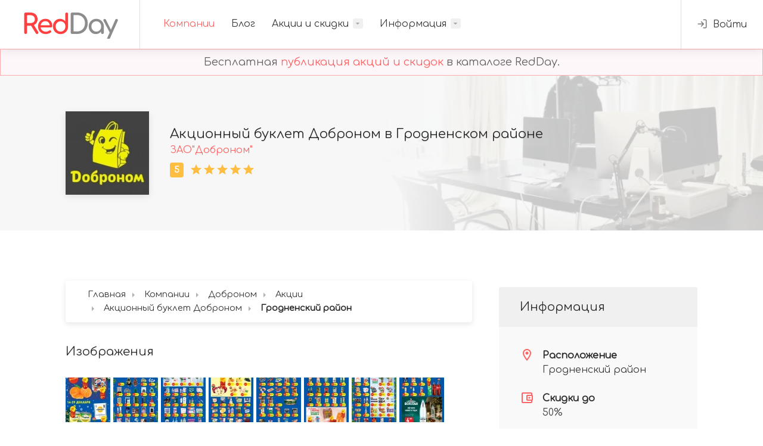

--- FILE ---
content_type: text/html; charset=UTF-8
request_url: https://redday.by/companies/2-dobronom/stocks/135-akcionniy-buklet-dobronom?area=grodnenskiy-rayon
body_size: 7179
content:
<!doctype html>
<html lang="ru">
    <head>
        <title>Акционный буклет Доброном в Гродненском районе - RedDay</title>
<meta name="description" content="Выбирайте &quot;Доброном&quot; для того, чтобы сделать ваши праздники более вкусными и запоминающимися! Посетите магазины и насладитесь выгодными покупками. (Гродненский район)">
<link rel="canonical" href="https://redday.by/companies/2-dobronom/stocks/135-akcionniy-buklet-dobronom?area=grodnenskiy-rayon"/>
<meta property="og:title" content="Акционный буклет Доброном в Гродненском районе" />
<meta property="og:description" content="Выбирайте &quot;Доброном&quot; для того, чтобы сделать ваши праздники более вкусными и запоминающимися! Посетите магазины и насладитесь выгодными покупками. (Гродненский район)" />
<meta property="og:site_name" content="RedDay" />
<meta property="og:type" content="website" />

<meta name="twitter:title" content="Акционный буклет Доброном в Гродненском районе" />
<meta name="twitter:description" content="Выбирайте &quot;Доброном&quot; для того, чтобы сделать ваши праздники более вкусными и запоминающимися! Посетите магазины и насладитесь выгодными покупками. (Гродненский район)" />
<script type="application/ld+json">{"@context":"https:\/\/schema.org","@type":"WebPage","name":"\u0410\u043a\u0446\u0438\u043e\u043d\u043d\u044b\u0439 \u0431\u0443\u043a\u043b\u0435\u0442 \u0414\u043e\u0431\u0440\u043e\u043d\u043e\u043c \u0432 \u0413\u0440\u043e\u0434\u043d\u0435\u043d\u0441\u043a\u043e\u043c \u0440\u0430\u0439\u043e\u043d\u0435","description":"\u0412\u044b\u0431\u0438\u0440\u0430\u0439\u0442\u0435 \"\u0414\u043e\u0431\u0440\u043e\u043d\u043e\u043c\" \u0434\u043b\u044f \u0442\u043e\u0433\u043e, \u0447\u0442\u043e\u0431\u044b \u0441\u0434\u0435\u043b\u0430\u0442\u044c \u0432\u0430\u0448\u0438 \u043f\u0440\u0430\u0437\u0434\u043d\u0438\u043a\u0438 \u0431\u043e\u043b\u0435\u0435 \u0432\u043a\u0443\u0441\u043d\u044b\u043c\u0438 \u0438 \u0437\u0430\u043f\u043e\u043c\u0438\u043d\u0430\u044e\u0449\u0438\u043c\u0438\u0441\u044f! \u041f\u043e\u0441\u0435\u0442\u0438\u0442\u0435 \u043c\u0430\u0433\u0430\u0437\u0438\u043d\u044b \u0438 \u043d\u0430\u0441\u043b\u0430\u0434\u0438\u0442\u0435\u0441\u044c \u0432\u044b\u0433\u043e\u0434\u043d\u044b\u043c\u0438 \u043f\u043e\u043a\u0443\u043f\u043a\u0430\u043c\u0438. (\u0413\u0440\u043e\u0434\u043d\u0435\u043d\u0441\u043a\u0438\u0439 \u0440\u0430\u0439\u043e\u043d)"}</script>
        <meta charset="UTF-8">
        <meta name="viewport" content="width=device-width, initial-scale=1, maximum-scale=1">
        <meta name="robots" content="index, follow">
        <link type="image/x-icon" rel="shortcut icon" href="https://redday.by/themes/redday/assets/images/favicon.ico">
        <link type="image/png" sizes="16x16" rel="icon" href="https://redday.by/themes/redday/assets/images/favicon_16x16.png">
        <link type="image/png" sizes="32x32" rel="icon" href="https://redday.by/themes/redday/assets/images/favicon_32x32.png">
        <link type="image/png" sizes="96x96" rel="icon" href="https://redday.by/themes/redday/assets/images/favicon_96x96.png">
        <link type="image/png" sizes="120x120" rel="icon" href="https://redday.by/themes/redday/assets/images/favicon_120x120.png">
        <link type="image/png" sizes="192x192" rel="icon" href="https://redday.by/themes/redday/assets/images/favicon_192x192.png">
        <link rel="stylesheet" href="https://redday.by/combine/671cd47bffdd073838d423af0a53926e-1701603852">
        <link rel="stylesheet" href="https://redday.by/combine/c4548632748f8d90d2347aa2455e9ee3-1700920597">
        <script type="application/ld+json">{"@context":"https:\/\/schema.org","@type":"BreadcrumbList","itemListElement":[{"@type":"ListItem","position":1,"item":{"@id":"https:\/\/redday.by","name":"\u0413\u043b\u0430\u0432\u043d\u0430\u044f","image":null}},{"@type":"ListItem","position":2,"item":{"@id":"https:\/\/redday.by\/companies","name":"\u041a\u043e\u043c\u043f\u0430\u043d\u0438\u0438","image":null}},{"@type":"ListItem","position":3,"item":{"@id":"https:\/\/redday.by\/companies\/2-dobronom","name":"\u0414\u043e\u0431\u0440\u043e\u043d\u043e\u043c","image":null}},{"@type":"ListItem","position":4,"item":{"@id":"https:\/\/redday.by\/companies\/2-dobronom\/stocks","name":"\u0410\u043a\u0446\u0438\u0438","image":null}},{"@type":"ListItem","position":5,"item":{"@id":"https:\/\/redday.by\/companies\/2-dobronom\/stocks\/135-akcionniy-buklet-dobronom","name":"\u0410\u043a\u0446\u0438\u043e\u043d\u043d\u044b\u0439 \u0431\u0443\u043a\u043b\u0435\u0442 \u0414\u043e\u0431\u0440\u043e\u043d\u043e\u043c","image":null}},{"@type":"ListItem","position":6,"item":{"@id":"https:\/\/redday.by\/companies\/2-dobronom\/stocks\/135-akcionniy-buklet-dobronom?area=grodnenskiy-rayon","name":"\u0413\u0440\u043e\u0434\u043d\u0435\u043d\u0441\u043a\u0438\u0439 \u0440\u0430\u0439\u043e\u043d","image":null}}]}</script>
        <link rel="stylesheet" href="https://redday.by/combine/90afb99e0fccd9205b3ce9f2d962529d-1682715259">        <!-- Yandex.Metrika counter -->
<script type="text/javascript" >
   (function(m,e,t,r,i,k,a){m[i]=m[i]||function(){(m[i].a=m[i].a||[]).push(arguments)};
   m[i].l=1*new Date();k=e.createElement(t),a=e.getElementsByTagName(t)[0],k.async=1,k.src=r,a.parentNode.insertBefore(k,a)})
   (window, document, "script", "https://mc.yandex.ru/metrika/tag.js", "ym");

   ym(52313452, "init", {
        clickmap:true,
        trackLinks:true,
        accurateTrackBounce:true,
        webvisor:true
   });
</script>
<noscript><div><img src="https://mc.yandex.ru/watch/52313452" style="position:absolute; left:-9999px;" alt="" /></div></noscript>
<!-- /Yandex.Metrika counter -->                    <!-- Yandex.RTB -->
            <script>window.yaContextCb=window.yaContextCb||[]</script>
            <script src="https://yandex.ru/ads/system/context.js" async></script>
                            <script src="//code.jivo.ru/widget/tFu0Ugzzea" async></script>
            </head>
    <body class="grey">
        <div id="wrapper">
            <header id="header-container" class="fullwidth">
    <div id="header">
        <div class="container">
            <div class="left-side">
                <div id="logo">
                    <a href="/"><img src="https://redday.by/themes/redday/assets/images/logo.png" alt="Логотип сайта RedDay"></a>
                </div>
                <nav id="navigation">
    <ul id="responsive">
        <li><a href="https://redday.by/companies" class="current">Компании</a></li>
        <li><a href="https://redday.by/blog" class="">Блог</a></li>
        <li><a href="https://redday.by/stocks" class="">Акции и скидки</a>
            <ul class="dropdown-nav">
                                <li><a href="https://redday.by/stocks/brestskaya-oblast">Брестская область</a></li>
                                <li><a href="https://redday.by/stocks/vitebskaya-oblast">Витебская область</a></li>
                                <li><a href="https://redday.by/stocks/gomelskaya-oblast">Гомельская область</a></li>
                                <li><a href="https://redday.by/stocks/grodnenskaya-oblast">Гродненская область</a></li>
                                <li><a href="https://redday.by/stocks/minskaya-oblast">Минская область</a></li>
                                <li><a href="https://redday.by/stocks/mogilevskaya-oblast">Могилёвская область</a></li>
                            </ul>
        </li>
        <li><a href="#" class="">Информация</a>
            <ul class="dropdown-nav">
                <li><a href="https://redday.by/about-us">О нас</a></li>
                <li><a href="https://redday.by/questions">Вопросы</a></li>
                <li><a href="https://redday.by/contacts">Контакты</a></li>
            </ul>
        </li>
    </ul>
</nav>
<div class="clearfix"></div>            </div>
            <div class="right-side">
                                    <div class="header-widget">
    <a href="https://redday.by/auth/login" class="log-in-button" title="Вход / Регистрация"><i class="icon-feather-log-in"></i> <span>Войти</span></a>
</div>                                <span class="mmenu-trigger">
					<button class="hamburger hamburger--collapse" type="button">
						<span class="hamburger-box">
							<span class="hamburger-inner"></span>
						</span>
					</button>
				</span>
            </div>
        </div>
    </div>
</header>
<div class="clearfix"></div>            <style>
    .inform {
        border: 1px solid rgba(255, 0, 0, 0.3);
        text-align: center;
        padding: 8px;
        color: rgba(0, 0, 0,0.6);
        font-size: 18px;
        position: sticky;
        top: 0;
        z-index: 101;
        background-color: #fdf7fa;
    }
    .inform_link:hover {
        color: rgb(255, 0, 0);
    }
</style>
<div class="inform">
    Бесплатная <a href="https://redday.by" title="Бесплатная публикация акций и скидок в каталоге RedDay" class="inform_link">публикация акций и скидок</a> в каталоге RedDay.
</div>            

<div>
    <div class="single-page-header" data-background-image="https://redday.by/themes/redday/assets/images/company-background.webp">
    <div class="container">
        <div class="row">
            <div class="col-xl-12">
                <div class="single-page-header-inner">
                    <div class="left-side">
                        <a href="https://redday.by/companies/2-dobronom" title="Доброном" class="header-image">
                            <img src="https://redday.by/storage/app/uploads/public/623/23a/aaa/thumb_18186_140_140_0_0_crop.webp" alt="Логотип компании: ЗАО&quot;Доброном&quot;">
                        </a>
                        <div class="header-details">
                            <h1 style="font-size: 22px;">Акционный буклет Доброном в Гродненском районе</h1>
                            <h4><a href="https://redday.by/companies/2-dobronom" title="ЗАО&quot;Доброном&quot;">ЗАО&quot;Доброном&quot;</a></h4>
                                                            <ul>
                                    <li><div class="star-rating" data-rating="5" title="Рейтинг компании: Доброном"></div></li>
                                </ul>
                                                    </div>
                    </div>
                </div>
            </div>
        </div>
    </div>
</div>    <div class="container">
        <div class="row">
            <div class="col-xl-8 content-right-offset">
                    <div style="margin-bottom: 30px;">
        <!-- Yandex.RTB R-A-2656956-7 -->
        <div id="yandex_rtb_R-A-2656956-7"></div>
        <script>window.yaContextCb.push(()=>{
                Ya.Context.AdvManager.render({
                    "blockId": "R-A-2656956-7",
                    "renderTo": "yandex_rtb_R-A-2656956-7"
                })
            })
        </script>
    </div>
                <div>
                        
    <nav id="breadcrumbs" class="white col-xl-12 margin-top-25" style="position: inherit;" itemscope itemtype="https://schema.org/BreadcrumbList">
        <ul>
                                                <li itemprop="itemListElement" itemscope itemtype="https://schema.org/ListItem">
                        <a itemprop="item" href="https://redday.by">
                            <span itemprop="name">Главная</span>
                            <meta itemprop="position" content="1" />
                        </a>
                    </li>
                                                                <li itemprop="itemListElement" itemscope itemtype="https://schema.org/ListItem">
                        <a itemprop="item" href="https://redday.by/companies">
                            <span itemprop="name">Компании</span>
                            <meta itemprop="position" content="2" />
                        </a>
                    </li>
                                                                <li itemprop="itemListElement" itemscope itemtype="https://schema.org/ListItem">
                        <a itemprop="item" href="https://redday.by/companies/2-dobronom">
                            <span itemprop="name">Доброном</span>
                            <meta itemprop="position" content="3" />
                        </a>
                    </li>
                                                                <li itemprop="itemListElement" itemscope itemtype="https://schema.org/ListItem">
                        <a itemprop="item" href="https://redday.by/companies/2-dobronom/stocks">
                            <span itemprop="name">Акции</span>
                            <meta itemprop="position" content="4" />
                        </a>
                    </li>
                                                                <li itemprop="itemListElement" itemscope itemtype="https://schema.org/ListItem">
                        <a itemprop="item" href="https://redday.by/companies/2-dobronom/stocks/135-akcionniy-buklet-dobronom">
                            <span itemprop="name">Акционный буклет Доброном</span>
                            <meta itemprop="position" content="5" />
                        </a>
                    </li>
                                                                <li itemprop="itemListElement" itemscope itemtype="https://schema.org/ListItem">
                        <span itemprop="name">Гродненский район</span>
                        <meta itemprop="position" content="6" />
                    </li>
                                    </ul>
    </nav>

                </div>
                

    <div class="single-page-section">
        <h3 class="margin-bottom-25">Изображения</h3>
        <div>
                            <a href="https://redday.by/storage/app/uploads/public/676/13d/439/thumb_44087_1000_0_0_0_auto.webp" data-fancybox="gallery" title="Акционный буклет Доброном (16/12/2024 - 29/12/2024) №1">
                    <img class="padding-top-5" src="https://redday.by/storage/app/uploads/public/676/13d/439/thumb_44087_75_75_0_0_crop.webp" alt="Акционный буклет Доброном (16/12/2024 - 29/12/2024) №1">
                </a>
                            <a href="https://redday.by/storage/app/uploads/public/676/13d/439/thumb_44086_1000_0_0_0_auto.webp" data-fancybox="gallery" title="Акционный буклет Доброном (16/12/2024 - 29/12/2024) №2">
                    <img class="padding-top-5" src="https://redday.by/storage/app/uploads/public/676/13d/439/thumb_44086_75_75_0_0_crop.webp" alt="Акционный буклет Доброном (16/12/2024 - 29/12/2024) №2">
                </a>
                            <a href="https://redday.by/storage/app/uploads/public/676/13d/448/thumb_44088_1000_0_0_0_auto.webp" data-fancybox="gallery" title="Акционный буклет Доброном (16/12/2024 - 29/12/2024) №3">
                    <img class="padding-top-5" src="https://redday.by/storage/app/uploads/public/676/13d/448/thumb_44088_75_75_0_0_crop.webp" alt="Акционный буклет Доброном (16/12/2024 - 29/12/2024) №3">
                </a>
                            <a href="https://redday.by/storage/app/uploads/public/676/13d/449/thumb_44089_1000_0_0_0_auto.webp" data-fancybox="gallery" title="Акционный буклет Доброном (16/12/2024 - 29/12/2024) №4">
                    <img class="padding-top-5" src="https://redday.by/storage/app/uploads/public/676/13d/449/thumb_44089_75_75_0_0_crop.webp" alt="Акционный буклет Доброном (16/12/2024 - 29/12/2024) №4">
                </a>
                            <a href="https://redday.by/storage/app/uploads/public/676/13d/455/thumb_44090_1000_0_0_0_auto.webp" data-fancybox="gallery" title="Акционный буклет Доброном (16/12/2024 - 29/12/2024) №5">
                    <img class="padding-top-5" src="https://redday.by/storage/app/uploads/public/676/13d/455/thumb_44090_75_75_0_0_crop.webp" alt="Акционный буклет Доброном (16/12/2024 - 29/12/2024) №5">
                </a>
                            <a href="https://redday.by/storage/app/uploads/public/676/13d/457/thumb_44091_1000_0_0_0_auto.webp" data-fancybox="gallery" title="Акционный буклет Доброном (16/12/2024 - 29/12/2024) №6">
                    <img class="padding-top-5" src="https://redday.by/storage/app/uploads/public/676/13d/457/thumb_44091_75_75_0_0_crop.webp" alt="Акционный буклет Доброном (16/12/2024 - 29/12/2024) №6">
                </a>
                            <a href="https://redday.by/storage/app/uploads/public/676/13d/463/thumb_44092_1000_0_0_0_auto.webp" data-fancybox="gallery" title="Акционный буклет Доброном (16/12/2024 - 29/12/2024) №7">
                    <img class="padding-top-5" src="https://redday.by/storage/app/uploads/public/676/13d/463/thumb_44092_75_75_0_0_crop.webp" alt="Акционный буклет Доброном (16/12/2024 - 29/12/2024) №7">
                </a>
                            <a href="https://redday.by/storage/app/uploads/public/676/13d/464/thumb_44093_1000_0_0_0_auto.webp" data-fancybox="gallery" title="Акционный буклет Доброном (16/12/2024 - 29/12/2024) №8">
                    <img class="padding-top-5" src="https://redday.by/storage/app/uploads/public/676/13d/464/thumb_44093_75_75_0_0_crop.webp" alt="Акционный буклет Доброном (16/12/2024 - 29/12/2024) №8">
                </a>
                    </div>
    </div>
                <div class="single-page-section">
    <h3 class="margin-bottom-25">Описание</h3>
    <div style="word-wrap: break-word;"><div data-message-author-role="assistant" data-message-id="63cd5de1-99fc-4897-9e4a-01d9a3c7be95"><p>🌟 <strong>Акционный буклет в магазинах "Доброном"</strong><strong>&nbsp;🌟</strong></p><p>Уважаемые клиенты!</p><p><strong>С 16 по 29 декабря</strong> "Доброном" приглашает вас присоединиться к акции, чтобы сделать ваши гастрономические наслаждения ещё более приятными и экономичными.</p><p>🍲🍇🍫 <strong>Участвующие категории продукции:</strong></p><ul><li><strong>Полезные продукты питания:</strong> высококачественные продукты для заботы о вашем здоровье.</li><li><strong>Сладости:</strong> нежные конфеты и шоколадные угощения.</li><li><strong>Деликатесы:</strong> изысканные вкусы для ценителей гастрономии.</li><li><strong>Напитки:</strong> разнообразие напитков для каждого вкуса.</li><li><strong>Фрукты и овощи:</strong> свежие и сочные, как залог вашего благополучия.</li></ul><p>🌈 <strong>Преимущества участия в акции:</strong></p><ul><li>✅ Разнообразие продукции высшего качества.</li><li>✅ Цены, которые делают ваши покупки ещё более доступными.</li><li>✅ Доброжелательный сервис и внимание к каждому клиенту.</li></ul><p>📅 <strong>Период акции:</strong> <strong>16 декабря - 29 декабря.</strong></p><p>Выбирайте "<a href="/companies/2-dobronom" rel="noopener noreferrer" target="_blank" title="Информация о компании Доброном"><strong>Доброном</strong></a>" для того, чтобы сделать ваши праздники более вкусными и запоминающимися! Приглашаем вас посетить <a href="/companies/2-dobronom/shops" rel="noopener noreferrer" target="_blank" title="Адреса магазинов Доброном">наши магазины</a> и насладиться выгодными покупками.</p><p>Благодарим вас за предпочтение "<strong>Доброном</strong>" - вашего надежного партнера в кулинарных удовольствиях! 🛍🎉</p></div><p><em><u>При расхождении цен, указанных в листовке и магазине, правильными считать цены в магазине.</u></em></p><p>Источник: https://www.dobronom.by/promotions/</p></div>
</div>                    <div class="single-page-section">
        <!-- Yandex.RTB R-A-2656956-8 -->
        <div id="yandex_rtb_R-A-2656956-8"></div>
        <script>window.yaContextCb.push(()=>{
                Ya.Context.AdvManager.render({
                    "blockId": "R-A-2656956-8",
                    "renderTo": "yandex_rtb_R-A-2656956-8",
                    "type": "feed"
                })
            })
        </script>
    </div>
                                    <div class="single-page-section">
    <a href="https://redday.by/stocks/default/default/grodnenskiy-rayon" target="_blank" class="apply-now-button" title="Список всех действующих акций в Гродненском районе" style="font-size: 24px;">Акции и скидки в Гродненском районе (1) <i class="icon-material-outline-arrow-right-alt"></i></a>
</div>                                <div class="boxed-list margin-bottom-30">
    <div class="boxed-list-headline">
                    <h3><i class="icon-material-outline-room"></i> Магазины в которых проходит акция Гродненский район</h3>
            </div>
            <div class="listings-container compact-list-layout" style="margin-bottom: 20px;">
                            <a href="https://redday.by/companies/2-dobronom/shops/686" title="Информация о магазине Доброном (Гродно, ул.Я.Купалы,  78А)" class="job-listing">
                    <div class="job-listing-details">
                        <div class="job-listing-description">
                            <h3 class="job-listing-title">Доброном (ул.Я.Купалы,  78А)</h3>
                            <div class="job-listing-footer">
                                <ul>
                                    <li><i class="icon-material-outline-location-city"></i> Гродно</li>
                                    <li><i class="icon-material-outline-location-on"></i> ул.Я.Купалы,  78А</li>
                                    <li><i class="icon-material-outline-access-time"></i> Пн-Вс 08.00-22.00</li>                                </ul>
                            </div>
                        </div>
                    </div>
                </a>
                            <a href="https://redday.by/companies/2-dobronom/shops/712" title="Информация о магазине Доброном (Гродно, ул. Комарова,  26а)" class="job-listing">
                    <div class="job-listing-details">
                        <div class="job-listing-description">
                            <h3 class="job-listing-title">Доброном (ул. Комарова,  26а)</h3>
                            <div class="job-listing-footer">
                                <ul>
                                    <li><i class="icon-material-outline-location-city"></i> Гродно</li>
                                    <li><i class="icon-material-outline-location-on"></i> ул. Комарова,  26а</li>
                                    <li><i class="icon-material-outline-access-time"></i> Пн.-Вс.: 08:00 - 23:00</li>                                </ul>
                            </div>
                        </div>
                    </div>
                </a>
                            <a href="https://redday.by/companies/2-dobronom/shops/714" title="Информация о магазине Доброном (Гродно, пр-т Космонавтов,  27-81)" class="job-listing">
                    <div class="job-listing-details">
                        <div class="job-listing-description">
                            <h3 class="job-listing-title">Доброном (пр-т Космонавтов,  27-81)</h3>
                            <div class="job-listing-footer">
                                <ul>
                                    <li><i class="icon-material-outline-location-city"></i> Гродно</li>
                                    <li><i class="icon-material-outline-location-on"></i> пр-т Космонавтов,  27-81</li>
                                    <li><i class="icon-material-outline-access-time"></i> Пн.-Вс.: 08:00 - 23:00</li>                                </ul>
                            </div>
                        </div>
                    </div>
                </a>
                            <a href="https://redday.by/companies/2-dobronom/shops/3279" title="Информация о магазине Доброном (Гродно, ул. М. Горького, 53)" class="job-listing">
                    <div class="job-listing-details">
                        <div class="job-listing-description">
                            <h3 class="job-listing-title">Доброном (ул. М. Горького, 53)</h3>
                            <div class="job-listing-footer">
                                <ul>
                                    <li><i class="icon-material-outline-location-city"></i> Гродно</li>
                                    <li><i class="icon-material-outline-location-on"></i> ул. М. Горького, 53</li>
                                    <li><i class="icon-material-outline-access-time"></i> Нет данных</li>                                </ul>
                            </div>
                        </div>
                    </div>
                </a>
                            <a href="https://redday.by/companies/2-dobronom/shops/3443" title="Информация о магазине Доброном (Гродно, ул. Суворова, 312-103)" class="job-listing">
                    <div class="job-listing-details">
                        <div class="job-listing-description">
                            <h3 class="job-listing-title">Копеечка (ул. Суворова, 312-103)</h3>
                            <div class="job-listing-footer">
                                <ul>
                                    <li><i class="icon-material-outline-location-city"></i> Гродно</li>
                                    <li><i class="icon-material-outline-location-on"></i> ул. Суворова, 312-103</li>
                                    <li><i class="icon-material-outline-access-time"></i> Нет данных</li>                                </ul>
                            </div>
                        </div>
                    </div>
                </a>
                            <a href="https://redday.by/companies/2-dobronom/shops/3444" title="Информация о магазине Доброном (Гродно, ул. Огинского, 19-140)" class="job-listing">
                    <div class="job-listing-details">
                        <div class="job-listing-description">
                            <h3 class="job-listing-title">Копеечка (ул. Огинского, 19-140)</h3>
                            <div class="job-listing-footer">
                                <ul>
                                    <li><i class="icon-material-outline-location-city"></i> Гродно</li>
                                    <li><i class="icon-material-outline-location-on"></i> ул. Огинского, 19-140</li>
                                    <li><i class="icon-material-outline-access-time"></i> Нет данных</li>                                </ul>
                            </div>
                        </div>
                    </div>
                </a>
                            <a href="https://redday.by/companies/2-dobronom/shops/3445" title="Информация о магазине Доброном (Гродно, ул. Тавлая, 70)" class="job-listing">
                    <div class="job-listing-details">
                        <div class="job-listing-description">
                            <h3 class="job-listing-title">Копеечка (ул. Тавлая, 70)</h3>
                            <div class="job-listing-footer">
                                <ul>
                                    <li><i class="icon-material-outline-location-city"></i> Гродно</li>
                                    <li><i class="icon-material-outline-location-on"></i> ул. Тавлая, 70</li>
                                    <li><i class="icon-material-outline-access-time"></i> Нет данных</li>                                </ul>
                            </div>
                        </div>
                    </div>
                </a>
                            <a href="https://redday.by/companies/2-dobronom/shops/3446" title="Информация о магазине Доброном (Гродно, ул. Южная, 7А)" class="job-listing">
                    <div class="job-listing-details">
                        <div class="job-listing-description">
                            <h3 class="job-listing-title">Копеечка (ул. Южная, 7А)</h3>
                            <div class="job-listing-footer">
                                <ul>
                                    <li><i class="icon-material-outline-location-city"></i> Гродно</li>
                                    <li><i class="icon-material-outline-location-on"></i> ул. Южная, 7А</li>
                                    <li><i class="icon-material-outline-access-time"></i> Нет данных</li>                                </ul>
                            </div>
                        </div>
                    </div>
                </a>
                            <a href="https://redday.by/companies/2-dobronom/shops/3447" title="Информация о магазине Доброном (Гродно, ул. Суворова ,123)" class="job-listing">
                    <div class="job-listing-details">
                        <div class="job-listing-description">
                            <h3 class="job-listing-title">Копеечка (ул. Суворова ,123)</h3>
                            <div class="job-listing-footer">
                                <ul>
                                    <li><i class="icon-material-outline-location-city"></i> Гродно</li>
                                    <li><i class="icon-material-outline-location-on"></i> ул. Суворова ,123</li>
                                    <li><i class="icon-material-outline-access-time"></i> Нет данных</li>                                </ul>
                            </div>
                        </div>
                    </div>
                </a>
                            <a href="https://redday.by/companies/2-dobronom/shops/3448" title="Информация о магазине Доброном (Гродно, ул. Тавлая, 30 Б, пом.1)" class="job-listing">
                    <div class="job-listing-details">
                        <div class="job-listing-description">
                            <h3 class="job-listing-title">Копеечка (ул. Тавлая, 30 Б, пом.1)</h3>
                            <div class="job-listing-footer">
                                <ul>
                                    <li><i class="icon-material-outline-location-city"></i> Гродно</li>
                                    <li><i class="icon-material-outline-location-on"></i> ул. Тавлая, 30 Б, пом.1</li>
                                    <li><i class="icon-material-outline-access-time"></i> Нет данных</li>                                </ul>
                            </div>
                        </div>
                    </div>
                </a>
                    </div>
            <nav class="pagination">
        <ul>
            <li class="pagination-arrow">
                                    <a class="ripple-effect"><i class="icon-material-outline-keyboard-arrow-left"></i></a>
                            </li>

            
                                                <li>
                                                    <a class="current-page ripple-effect">1</a>
                                            </li>
                                                                <li>
                                                    <a class="ripple-effect" href="https://redday.by/companies/2-dobronom/stocks/135-akcionniy-buklet-dobronom?area=grodnenskiy-rayon&amp;page=2">2</a>
                                            </li>
                                                                <li>
                                                    <a class="ripple-effect" href="https://redday.by/companies/2-dobronom/stocks/135-akcionniy-buklet-dobronom?area=grodnenskiy-rayon&amp;page=3">3</a>
                                            </li>
                                        
            <li class="pagination-arrow">
                                    <a href="https://redday.by/companies/2-dobronom/stocks/135-akcionniy-buklet-dobronom?area=grodnenskiy-rayon&amp;page=2" class="ripple-effect"><i class="icon-material-outline-keyboard-arrow-right"></i></a>
                            </li>
        </ul>
    </nav>
    
    </div>            </div>
            <div class="col-xl-4">
                <div class="sidebar-container">
                        <div class="sidebar-widget">
        <!-- Yandex.RTB R-A-2656956-6 -->
        <div id="yandex_rtb_R-A-2656956-6"></div>
        <script>window.yaContextCb.push(()=>{
                Ya.Context.AdvManager.render({
                    "blockId": "R-A-2656956-6",
                    "renderTo": "yandex_rtb_R-A-2656956-6"
                })
            })
        </script>
    </div>
                    <div class="sidebar-widget">
    <div class="job-overview">
        <div class="job-overview-headline">Информация</div>
        <div class="job-overview-inner">
            <ul>
                                    <li>
                        <i class="icon-material-outline-location-on"></i>
                        <span>Расположение</span>
                        <h5>Гродненский район</h5>
                    </li>
                                <li>
                    <i class="icon-material-outline-account-balance-wallet"></i>
                    <span>Скидки до</span>
                    <h5>50%</h5>
                </li>
                                                <li>
                    <i class="icon-material-outline-access-time"></i>
                    <span>Начало акции</span>
                    <h5>16/12/2024</h5>
                </li>
                <li>
                    <i class="icon-material-outline-access-alarm"></i>
                    <span>Завершение акции</span>
                    <h5>29/12/2024</h5>
                </li>
                <li>
                    <i class="icon-material-outline-local-offer"></i>
                    <span>Категории</span>
                                            <h5>Продукты питания</h5>
                                            <h5>Другое</h5>
                                    </li>
            </ul>
        </div>
    </div>
</div>                    <a href="https://redday.by/companies/2-dobronom/stocks" title="Все действующие акции и скидки Доброном (ЗАО&quot;Доброном&quot;) сегодня" class="apply-now-button">Акции <i class="icon-material-outline-arrow-right-alt"></i></a>
<a href="https://redday.by/companies/2-dobronom/shops" title="Актуальный список магазинов Доброном (ЗАО&quot;Доброном&quot;)" class="apply-now-button">Магазины <i class="icon-material-outline-arrow-right-alt"></i></a>
<a href="https://redday.by/companies/2-dobronom/reviews" title="Отзывы о компании Доброном (ЗАО&quot;Доброном&quot;)" class="apply-now-button">Отзывы <i class="icon-material-outline-arrow-right-alt"></i></a>                    <div class="sidebar-widget">
    <h3>Поделиться</h3>
    <div class="copy-url">
    <label for="copy-url"></label><input id="copy-url" type="text" value="" class="with-border">
    <button class="copy-url-button ripple-effect" data-clipboard-target="#copy-url" title="Скопировать ссылку"><i class="icon-material-outline-file-copy"></i></button>
</div>    <div class="share-buttons margin-top-25">
    <div class="share-buttons-trigger"><i class="icon-feather-share-2"></i></div>
    <div class="share-buttons-content">
        <span>Интересно? <strong>Поделись...</strong></span>
        <ul class="share-buttons-icons">
            <li><a href="https://t.me/share/url?url=https://redday.by/companies/2-dobronom/stocks/135-akcionniy-buklet-dobronom" target="_blank" data-button-color="#26a4e3" title="Поделиться в Telegram" rel="noopener"><i class="icon-brand-telegram"></i></a></li>
            <li><a href="https://vk.com/share.php?url=https://redday.by/companies/2-dobronom/stocks/135-akcionniy-buklet-dobronom" target="_blank" data-button-color="#4c77a4" title="Поделиться в VK" rel="noopener"><i class="icon-brand-vk"></i></a></li>
            <li><a href="https://connect.ok.ru/offer?url=https://redday.by/companies/2-dobronom/stocks/135-akcionniy-buklet-dobronom" target="_blank" data-button-color="#f69035" title="Поделиться в OK" rel="noopener"><i class="icon-brand-odnoklassniki"></i></a></li>
            <li><a href="https://twitter.com/share?url=https://redday.by/companies/2-dobronom/stocks/135-akcionniy-buklet-dobronom" target="_blank" data-button-color="#1da1f2" title="Поделиться в Twitter" rel="noopener"><i class="icon-brand-twitter"></i></a></li>
        </ul>
    </div>
</div></div>                </div>
            </div>
        </div>
    </div>
</div>            <div id="footer">
    <div class="footer-middle-section">
        <div class="container">
            <div class="row">
                <div class="col-xl-3 col-md-6">
                    <div class="footer-links">
                        <h3>Полезное</h3>
                        <ul>
                            <li><a href="https://redday.by/terms"><span>Пользовательское соглашение</span></a></li>
                            <li><a href="https://redday.by/privacy"><span>Политика конфиденциальности</span></a></li>
                        </ul>
                    </div>
                </div>
                <div class="col-xl-3 col-md-6">
                    <div class="footer-links">
                        <h3>Аккаунт</h3>
                        <ul>
                            <li><a href="https://redday.by/auth/login"><span>Вход</span></a></li>
                            <li><a href="https://redday.by/auth/register"><span>Регистрация</span></a></li>
                            <li><a href="https://redday.by/auth/restore-password"><span>Восстановление пароля</span></a></li>
                        </ul>
                    </div>
                </div>
                <div class="col-xl-6 col-md-12">
                    <h3><i class="icon-feather-mail"></i> Подписаться на рассылку новостей</h3>
                    <p>Еженедельные новости, анализ и рекомендации по поиску акционных товаров.</p>
                    <form data-request="subscribe::onSubscribeToNews" class="newsletter" data-request-flash>
                        <input type="text" name="fname" placeholder="Введите Ваш Email">
                        <button type="submit"><i class="icon-feather-arrow-right"></i></button>
                    </form>
                </div>
            </div>
        </div>
    </div>
    <div class="footer-bottom-section">
        <div class="container">
            <div class="row">
                <div class="col-xl-12">
                    © 2026 <strong>Каталог акций и скидок - RedDay</strong>. Все права защищены.                </div>
            </div>
        </div>
    </div>
</div>        </div>
                        <script src="https://redday.by/combine/4b1c730765040c66546dee2556765eba-1688791510"></script>
        <script src="https://redday.by/combine/ec3e97164226a9b8086c8f12171d7243-1682715258"></script>
    <script src="https://redday.by/combine/1ae4def0528be41fc6a2b58402fc88cc-1658719866"></script>    </body>
</html>

--- FILE ---
content_type: text/css; charset=UTF-8
request_url: https://redday.by/combine/671cd47bffdd073838d423af0a53926e-1701603852
body_size: 17170
content:
@charset "UTF-8";
@import url("https://fonts.googleapis.com/css2?family=Comfortaa:wght@400&display=swap");
/*! * Bootstrap Grid v4.0.0 (https://getbootstrap.com) * Copyright 2011-2018 The Bootstrap Authors * Copyright 2011-2018 Twitter,Inc. * Licensed under MIT (https://github.com/twbs/bootstrap/blob/master/LICENSE) */
@-ms-viewport{width:device-width}
html{box-sizing:border-box;-ms-overflow-style:scrollbar}
*{box-sizing:inherit}
*::before,*::after{box-sizing:inherit}
.container,.container-fluid{width:100%;padding-right:15px;padding-left:15px;margin-right:auto;margin-left:auto}
@media (min-width:576px){.container{max-width:540px}}
@media (min-width:768px){.container{max-width:720px}}
@media (min-width:992px){.container{max-width:960px}}
@media (min-width:1240px){.container{max-width:1090px}}
@media (min-width:1367px){.container{max-width:1210px}}
.row{display:-webkit-box;display:-ms-flexbox;display:flex;-ms-flex-wrap:wrap;flex-wrap:wrap;margin-right:-15px;margin-left:-15px}
.no-gutters{margin-right:0;margin-left:0}
.no-gutters>.col,.no-gutters>[class*="col-"]{padding-right:0;padding-left:0}
.col-1,.col-2,.col-3,.col-4,.col-5,.col-6,.col-7,.col-8,.col-9,.col-10,.col-11,.col-12,.col,.col-auto,.col-sm-1,.col-sm-2,.col-sm-3,.col-sm-4,.col-sm-5,.col-sm-6,.col-sm-7,.col-sm-8,.col-sm-9,.col-sm-10,.col-sm-11,.col-sm-12,.col-sm,.col-sm-auto,.col-md-1,.col-md-2,.col-md-3,.col-md-4,.col-md-5,.col-md-6,.col-md-7,.col-md-8,.col-md-9,.col-md-10,.col-md-11,.col-md-12,.col-md,.col-md-auto,.col-lg-1,.col-lg-2,.col-lg-3,.col-lg-4,.col-lg-5,.col-lg-6,.col-lg-7,.col-lg-8,.col-lg-9,.col-lg-10,.col-lg-11,.col-lg-12,.col-lg,.col-lg-auto,.col-xl-1,.col-xl-2,.col-xl-3,.col-xl-4,.col-xl-5,.col-xl-6,.col-xl-7,.col-xl-8,.col-xl-9,.col-xl-10,.col-xl-11,.col-xl-12,.col-xl,.col-xl-auto{position:relative;width:100%;min-height:1px;padding-right:15px;padding-left:15px}
@media (min-width:768px){.col-md{-ms-flex-preferred-size:0;flex-basis:0;-webkit-box-flex:1;-ms-flex-positive:1;flex-grow:1;max-width:100%}.col-md-auto{-webkit-box-flex:0;-ms-flex:0 0 auto;flex:0 0 auto;width:auto;max-width:none}.col-md-1{-webkit-box-flex:0;-ms-flex:0 0 8.333333%;flex:0 0 8.333333%;max-width:8.333333%}.col-md-2{-webkit-box-flex:0;-ms-flex:0 0 16.666667%;flex:0 0 16.666667%;max-width:16.666667%}.col-md-3{-webkit-box-flex:0;-ms-flex:0 0 25%;flex:0 0 25%;max-width:25%}.col-md-4{-webkit-box-flex:0;-ms-flex:0 0 33.333333%;flex:0 0 33.333333%;max-width:33.333333%}.col-md-5{-webkit-box-flex:0;-ms-flex:0 0 41.666667%;flex:0 0 41.666667%;max-width:41.666667%}.col-md-6{-webkit-box-flex:0;-ms-flex:0 0 50%;flex:0 0 50%;max-width:50%}.col-md-7{-webkit-box-flex:0;-ms-flex:0 0 58.333333%;flex:0 0 58.333333%;max-width:58.333333%}.col-md-8{-webkit-box-flex:0;-ms-flex:0 0 66.666667%;flex:0 0 66.666667%;max-width:66.666667%}.col-md-9{-webkit-box-flex:0;-ms-flex:0 0 75%;flex:0 0 75%;max-width:75%}.col-md-10{-webkit-box-flex:0;-ms-flex:0 0 83.333333%;flex:0 0 83.333333%;max-width:83.333333%}.col-md-11{-webkit-box-flex:0;-ms-flex:0 0 91.666667%;flex:0 0 91.666667%;max-width:91.666667%}.col-md-12{-webkit-box-flex:0;-ms-flex:0 0 100%;flex:0 0 100%;max-width:100%}}
@media (min-width:1200px){.col-xl{-ms-flex-preferred-size:0;flex-basis:0;-webkit-box-flex:1;-ms-flex-positive:1;flex-grow:1;max-width:100%}.col-xl-auto{-webkit-box-flex:0;-ms-flex:0 0 auto;flex:0 0 auto;width:auto;max-width:none}.col-xl-1{-webkit-box-flex:0;-ms-flex:0 0 8.333333%;flex:0 0 8.333333%;max-width:8.333333%}.col-xl-2{-webkit-box-flex:0;-ms-flex:0 0 16.666667%;flex:0 0 16.666667%;max-width:16.666667%}.col-xl-3{-webkit-box-flex:0;-ms-flex:0 0 25%;flex:0 0 25%;max-width:25%}.col-xl-4{-webkit-box-flex:0;-ms-flex:0 0 33.333333%;flex:0 0 33.333333%;max-width:33.333333%}.col-xl-5{-webkit-box-flex:0;-ms-flex:0 0 41.666667%;flex:0 0 41.666667%;max-width:41.666667%}.col-xl-6{-webkit-box-flex:0;-ms-flex:0 0 50%;flex:0 0 50%;max-width:50%}.col-xl-7{-webkit-box-flex:0;-ms-flex:0 0 58.333333%;flex:0 0 58.333333%;max-width:58.333333%}.col-xl-8{-webkit-box-flex:0;-ms-flex:0 0 66.666667%;flex:0 0 66.666667%;max-width:66.666667%}.col-xl-9{-webkit-box-flex:0;-ms-flex:0 0 75%;flex:0 0 75%;max-width:75%}.col-xl-10{-webkit-box-flex:0;-ms-flex:0 0 83.333333%;flex:0 0 83.333333%;max-width:83.333333%}.col-xl-11{-webkit-box-flex:0;-ms-flex:0 0 91.666667%;flex:0 0 91.666667%;max-width:91.666667%}.col-xl-12{-webkit-box-flex:0;-ms-flex:0 0 100%;flex:0 0 100%;max-width:100%}.offset-xl-0{margin-left:0}.offset-xl-1{margin-left:8.333333%}.offset-xl-2{margin-left:16.666667%}.offset-xl-3{margin-left:25%}.offset-xl-4{margin-left:33.333333%}.offset-xl-5{margin-left:41.666667%}.offset-xl-6{margin-left:50%}.offset-xl-7{margin-left:58.333333%}.offset-xl-8{margin-left:66.666667%}.offset-xl-9{margin-left:75%}.offset-xl-10{margin-left:83.333333%}.offset-xl-11{margin-left:91.666667%}}
.justify-content-between{-webkit-box-pack:justify !important;-ms-flex-pack:justify !important;justify-content:space-between !important}/*! * Bootstrap Reboot v4.0.0 (https://getbootstrap.com) * Copyright 2011-2018 The Bootstrap Authors * Copyright 2011-2018 Twitter,Inc. * Licensed under MIT (https://github.com/twbs/bootstrap/blob/master/LICENSE) * Forked from Normalize.css,licensed MIT (https://github.com/necolas/normalize.css/blob/master/LICENSE.md) */
*{box-sizing:border-box}
*::before,*::after{box-sizing:border-box}
body{margin:0;padding:0;text-align:left;background-color:#fff}
html{font-family:sans-serif;line-height:1.15;-webkit-text-size-adjust:100%;-ms-text-size-adjust:100%;-ms-overflow-style:scrollbar;-webkit-tap-highlight-color:transparent}
@-ms-viewport{width:device-width}
article,aside,dialog,figcaption,figure,footer,header,hgroup,main,nav,section{display:block}
[tabindex="-1"]:focus{outline:0 !important}
hr{box-sizing:content-box;height:0;overflow:visible}
h1,h2,h3,h4,h5,h6{margin-top:0;margin-bottom:0.5rem}
p{margin-top:0;margin-bottom:1rem}
abbr[title],abbr[data-original-title]{text-decoration:underline;-webkit-text-decoration:underline dotted;text-decoration:underline dotted;cursor:help;border-bottom:0}
address{margin-bottom:1rem;font-style:normal;line-height:inherit}
ol,ul,dl{margin-top:0;margin-bottom:1rem}
ol ol,ul ul,ol ul,ul ol{margin-bottom:0}
dt{font-weight:700}
dd{margin-bottom:0.5rem;margin-left:0}
blockquote{margin:0 0 1rem}
dfn{font-style:italic}
b,strong{font-weight:bolder}
small{font-size:80%}
sub,sup{position:relative;font-size:75%;line-height:0;vertical-align:baseline}
sub{bottom:-0.25em}
sup{top:-0.5em}
a{color:#007bff;text-decoration:none;background-color:transparent;-webkit-text-decoration-skip:objects}
a:hover{color:#0056b3;text-decoration:underline}
a:not([href]):not([tabindex]){color:inherit;text-decoration:none}
a:not([href]):not([tabindex]):hover{color:inherit;text-decoration:none}
a:not([href]):not([tabindex]):focus{color:inherit;text-decoration:none;outline:0}
pre,code,kbd,samp{font-family:monospace,monospace;font-size:1em}
pre{margin-top:0;margin-bottom:1rem;overflow:auto;-ms-overflow-style:scrollbar}
figure{margin:0 0 1rem}
img{vertical-align:middle;border-style:none}
svg:not(:root){overflow:hidden}
table{border-collapse:collapse}
caption{padding-top:0.75rem;padding-bottom:0.75rem;color:#6c757d;text-align:left;caption-side:bottom}
th{text-align:inherit}
label{display:inline-block;margin-bottom:0.5rem}
button{border-radius:0}
button:focus{outline:1px dotted;outline:5px auto -webkit-focus-ring-color}
input,button,select,optgroup,textarea{margin:0;font-family:inherit;font-size:inherit;line-height:inherit}
button,input{overflow:visible}
button,select{text-transform:none}
button,html [type="button"],[type="reset"],[type="submit"]{-webkit-appearance:button}
button::-moz-focus-inner,[type="button"]::-moz-focus-inner,[type="reset"]::-moz-focus-inner,[type="submit"]::-moz-focus-inner{padding:0;border-style:none}
input[type="radio"],input[type="checkbox"]{box-sizing:border-box;padding:0}
input[type="date"],input[type="time"],input[type="datetime-local"],input[type="month"]{-webkit-appearance:listbox}
textarea{overflow:auto;resize:vertical}
fieldset{min-width:0;padding:0;margin:0;border:0}
legend{display:block;width:100%;max-width:100%;padding:0;margin-bottom:0.5rem;font-size:1.5rem;line-height:inherit;color:inherit;white-space:normal}
progress{vertical-align:baseline}
[type="number"]::-webkit-inner-spin-button,[type="number"]::-webkit-outer-spin-button{height:auto}
[type="search"]{outline-offset:-2px;-webkit-appearance:none}
[type="search"]::-webkit-search-cancel-button,[type="search"]::-webkit-search-decoration{-webkit-appearance:none}
::-webkit-file-upload-button{font:inherit;-webkit-appearance:button}
output{display:inline-block}
summary{display:list-item;cursor:pointer}
template{display:none}
[hidden]{display:none !important}.clearfix:before,.clearfix:after{content:" ";display:flex}
.dl-horizontal dd:before,.dl-horizontal dd:after{content:" ";display:flex}
.container:before,.container:after{content:" ";display:flex}
.container-fluid:before,.container-fluid:after{content:" ";display:flex}
.row:before,.row:after{content:" ";display:flex}
.clearfix:after,.dl-horizontal dd:after,.container:after,.container-fluid:after,.row:after{clear:both}
input{height:48px;line-height:48px;padding:0 20px;outline:none;font-size:16px;color:#808080;margin:0 0 16px 0;max-width:100%;width:100%;box-sizing:border-box;display:block;background-color:#fff;font-weight:500;opacity:1;border-radius:4px;border:none;box-shadow:0 1px 4px 0px rgba(0,0,0,0.12)}
input[type="text"],input[type="password"],input[type="email"],input[type="number"]{height:48px;line-height:48px;padding:0 20px;outline:none;font-size:16px;color:#808080;margin:0 0 16px 0;max-width:100%;width:100%;box-sizing:border-box;display:block;background-color:#fff;font-weight:500;opacity:1;border-radius:4px;border:none;box-shadow:0 1px 4px 0px rgba(0,0,0,0.12)}
textarea{height:48px;line-height:48px;padding:0 20px;outline:none;font-size:16px;color:#808080;margin:0 0 16px 0;max-width:100%;width:100%;box-sizing:border-box;display:block;background-color:#fff;font-weight:500;opacity:1;border-radius:4px;border:none;box-shadow:0 1px 4px 0px rgba(0,0,0,0.12)}
select{height:48px;line-height:48px;padding:0 20px;outline:none;font-size:16px;color:#808080;margin:0 0 16px 0;max-width:100%;width:100%;box-sizing:border-box;display:block;background-color:#fff;font-weight:500;opacity:1;border-radius:4px;border:none;box-shadow:0 1px 4px 0px rgba(0,0,0,0.12);padding:15px 18px;cursor:pointer}
input{-webkit-transition:all 0.1s ease-in-out;-moz-transition:all 0.1s ease-in-out;-o-transition:all 0.1s ease-in-out;-ms-transition:all 0.1s ease-in-out;transition:all 0.1s ease-in-out}
input:focus,input[type="text"]:focus,input[type="password"]:focus,input[type="email"]:focus,input[type="number"]:focus{color:#808080;transition:box-shadow 0.2s !important;opacity:1;border:none;box-shadow:0 1px 4px 0px rgba(0,0,0,0.12)}
textarea:focus{color:#808080;transition:box-shadow 0.2s !important;opacity:1;border:none;box-shadow:0 1px 4px 0px rgba(0,0,0,0.12)}
input:-webkit-autofill{-webkit-box-shadow:0 0 0 30px #fff inset !important;-webkit-text-fill-color:#808080 !important}
input:-webkit-autofill:focus{-webkit-box-shadow:0 0 0 30px #fff inset !important;-webkit-text-fill-color:#808080 !important}
input.with-border,input[type="text"].with-border,input[type="password"].with-border,input[type="email"].with-border,input[type="number"].with-border{border:1px solid #e0e0e0;box-shadow:0 1px 4px 0px rgba(0,0,0,0.05)}textarea.with-border,select.with-border{border:1px solid #e0e0e0;box-shadow:0 1px 4px 0px rgba(0,0,0,0.05)}
input.with-border:focus,input[type="text"].with-border:focus,input[type="password"].with-border:focus,input[type="email"].with-border:focus,input[type="number"].with-border:focus{border:1px solid #e0e0e0;box-shadow:0 1px 4px 0px rgba(0,0,0,0.08)}
textarea.with-border:focus{border:1px solid #e0e0e0;box-shadow:0 1px 4px 0px rgba(0,0,0,0.08)}
input[type="submit"]{border:none;padding:11px 18px;width:auto}
input[type="checkbox"]{display:inline}
input[type="radio"]{width:15px;height:15px;cursor:pointer;box-shadow:none}::placeholder{color:#808080;opacity:1}
textarea{height:auto;line-height:27px;padding:20px;min-height:130px;transition:none !important;min-width:100%}
label,legend{display:block;font-weight:bold;font-size:16px;font-weight:normal;margin-bottom:8px}
label span,legend span{font-weight:normal;font-size:14px;color:#444}
fieldset{padding:0;border:none}
button{border:none;margin:0;padding:0;width:auto;overflow:visible;background:transparent;color:inherit;font:inherit;line-height:normal;cursor:pointer}
a{color:rgba(255,0,0,0.6);transition:0.3s;outline:none !important}
button{outline:none !important}
a:focus,a:hover{text-decoration:none;color:#2d2d2d}
img{max-width:100%}
.input-with-icon{display:block;position:relative}
.input-with-icon input{padding-right:45px}
.input-with-icon i{position:absolute;top:50%;transform:translateY(-50%);right:15px;font-size:20px;color:#a0a0a0;font-style:normal;cursor:normal;pointer-events:none}
.input-with-icon i.currency{font-size:14px}.input-with-icon-left{position:relative}
.input-with-icon-left input{padding-left:65px}
.input-with-icon-left i{position:absolute;top:0;color:#a0a0a0;text-align:center;line-height:48px;width:48px;height:48px;font-size:19px;background-color:#f8f8f8;border:1px solid #e0e0e0;box-sizing:border-box;display:block;border-radius:4px 0 0 4px}
.input-with-icon-left.no-border i{border:none}
#logo{display:inline-block;border-right:1px solid #e0e0e0;height:100%;vertical-align:top;padding-right:35px;margin-right:20px}
#logo img{height:50px;width:auto;top:50%;position:relative;transform:translate3d(0,-50%,0)}
#header{position:relative;z-index:999;padding:0;box-shadow:0 0 18px 0 rgba(0,0,0,0.12);font-size:16px;height:82px;background-color:#fff}
#header .container,#header .right-side,#header .left-side{height:100%}header.fullwidth .container{max-width:100%;margin:0;padding:0 35px}#header .container{position:relative}
#header .left-side{float:left;width:100%;display:inline-block;position:relative;flex:1}
#header .right-side{float:right;text-align:right;width:auto;display:inline-block;position:absolute;right:25px;background-color:#fff;flex:1;top:0}.full-width #header .left-side{float:left;width:100%;display:inline-block;position:relative}
.full-width #header .right-side{float:right;text-align:right;width:auto;display:inline-block;position:absolute;right:25px;background-color:#fff}

.header-widget{display:inline-block;height:100%;border-left:1px solid #e0e0e0;padding:0 30px;text-align:left;float:left}
.fullwidth .header-widget:last-of-type{padding-right:5px;float:right;border-right:none}
.header-widget:last-of-type{padding-right:0;margin-right:-5px}
.fullwidth .header-widget:last-of-type{padding-right:5px;margin-right:0}
.header-widget .log-in-button{padding:10px 0;position:relative;top:50%;transform:translateY(-50%);transition:0.3s;color:#3c3c3c;display:block;margin:0 -3px}
.header-widget .log-in-button i{font-size:18px;line-height:0;position:relative;top:2px;margin-right:4px;margin-left:-1px;color:#777;transition:0.3s}
.header-widget .log-in-button:hover{color:rgba(255,0,0,0.6)}
.header-widget .log-in-button:hover i{color:rgba(255,0,0,0.6)}@media (max-width:768px){.header-widget .log-in-button{background-color:#f0f0f0;border-radius:4px;height:46px;width:46px;text-align:center}.header-widget .log-in-button span{display:none}.header-widget .log-in-button i{font-size:20px;top:3px;color:#555}.header-widget .log-in-button i:hover{color:#555}}
#header-container{position:absolute;top:0;width:100%;z-index:1000}
#wrapper.wrapper-with-transparent-header #header .right-side{background-color:transparent}
#header{transition:background 0.3s}
#wrapper{padding-top:82px}
#wrapper.wrapper-with-transparent-header{padding-top:0 !important}
@media (max-width:1099px){#wrapper{padding-top:0 !important}#header-container{position:relative !important}#header-container.transparent-header{position:absolute}}
.transparent-header-spacer{height:82px}
.transparent-header #header{background-color:transparent;box-shadow:none;border-bottom:1px solid rgba(255,255,255,0.2)}
.transparent-header #header .right-side{background-color:transparent}
.transparent-header #logo{border-color:rgba(255,255,255,0.2)}
.transparent-header #header .right-side .header-widget{border-color:rgba(255,255,255,0.2)}
.transparent-header #header .right-side .header-widget:first-of-type{border-right-color:transparent}
.transparent-header #header .right-side .header-widget:last-of-type{border-color:rgba(255,255,255,0.2)}
body .transparent-header #navigation>ul li a{color:#fff}
.transparent-header .header-notifications-trigger{color:#fff}
.transparent-header .header-notifications-trigger a{color:#fff}
body .transparent-header #navigation>ul ul li a{color:#aaa}
.transparent-header .header-notifications-dropdown:before{border-bottom-color:#fff}
.transparent-header .mmenu-trigger{background-color:#fff}
.transparent-header #navigation>ul li a:after{background-color:rgba(255,255,255,0.15);color:rgba(255,255,255,0.8);opacity:1;transition:0.3s}
.transparent-header #navigation>ul li:hover ul li:hover a:after,.transparent-header #navigation>ul li:hover a:after{color:#fff;background:rgba(255,0,0,0.6)}
.transparent-header #navigation>ul li a.current:after{color:#fff;background:rgba(255,0,0,0.6)}
.transparent-header #navigation>ul li:hover ul a:after{background-color:rgba(255,255,255,0.1);color:#bbb}
.transparent-header #navigation>ul ul li a:after{background-color:rgba(255,255,255,0.1);color:#bbb}
.header-notifications{height:100%;display:inline-block;padding-right:15px;position:relative}
.header-notifications:last-child{margin-right:-15px}
.header-notifications-trigger{font-size:22px;color:#2d2d2d;position:relative;top:55%;transform:translate3d(0,-50%,0)}
.header-notifications-trigger a{font-size:22px;color:#2d2d2d;position:relative;top:55%;transform:translate3d(0,-50%,0)}
.header-notifications-trigger span{position:absolute;display:inline-block;top:-15px;margin-left:-10px;font-weight:700;height:19px;width:19px;line-height:19px;text-align:center;color:#fff;font-size:11px;background-color:rgba(255,0,0,0.6);border-radius:50%}@media screen and (-ms-high-contrast:active),screen and (-ms-high-contrast:none){.header-notifications-trigger{height:40px}.header-notifications-trigger a{height:40px}.header-notifications.user-menu{top:-8px}}
.header-notifications-dropdown{width:360px;border-radius:4px;box-shadow:0 2px 12px 0 rgba(0,0,0,0.12);background-color:#fff;padding:0;position:absolute;top:calc(100% - 10px);right:-15px;text-align:left;z-index:100;transform:scale(0.95);opacity:0;visibility:hidden;transition:0.3s;pointer-events:none}
.header-notifications.active .header-notifications-dropdown{transform:scale(1);opacity:1;visibility:visible;pointer-events:all}
.header-notifications-dropdown:before{content:"";position:absolute;right:43px;top:-6px;width:0;height:0;border-left:6px solid transparent;border-right:6px solid transparent;border-bottom:6px solid #d7d7d7}

.user-menu{padding:0}
.header-notifications.user-menu{margin:0 -5px}
.user-menu .header-notifications-trigger{top:50%}
.user-menu .header-notifications-trigger a{top:50%}
.user-menu .header-notifications-dropdown{top:calc(100% - 8px);width:290px;right:-10px}
.user-menu .header-notifications-dropdown:before{right:23px}
.user-avatar{display:inline-block;border-radius:50%;width:42px;height:42px;position:relative}
.user-avatar img{width:100%;display:inline-block;border-radius:50%;image-rendering:-webkit-optimize-contrast}ul.user-menu-small-nav{list-style:none;margin:0;padding:20px 25px}
ul.user-menu-small-nav li{margin:0;padding:0}
ul.user-menu-small-nav li a{display:block;padding:2px 0;font-size:16px;color:#3c3c3c;transition:0.3s}
ul.user-menu-small-nav li a i{font-size:16px;position:relative;top:1px;margin-right:2px;color:#3c3c3c;-webkit-font-smoothing:antialiased;transition:0.3s}
ul.user-menu-small-nav li a:hover{color:rgba(255,0,0,0.6)}
ul.user-menu-small-nav li a:hover i{color:rgba(255,0,0,0.6)}.user-status{padding:25px;border-bottom:1px solid #e6e6e6}.user-details{display:flex}
.user-name{font-weight:500;color:#2d2d2d;line-height:20px;padding:2px 0 0 15px}
.user-details span{display:block;font-size:14.7px;color:#888;font-weight:500}

#navigation{position:relative;display:inline-block;margin-top:22px}
#navigation ul{list-style:none;position:relative;float:left;margin:0;padding:0}
#navigation ul a{display:block;text-decoration:none;padding:5px 0}
#navigation ul li{position:relative;float:left;margin:0;padding:0}
#navigation ul li ul{opacity:0;visibility:hidden;position:absolute;top:100%;left:9px;padding:0;z-index:99999}
#navigation ul ul{margin:0}
#navigation ul ul li{float:none}
#navigation ul ul ul{top:0;left:100%;margin:0 0 0 15px;pointer-events:none}
#navigation ul ul li:hover>ul{pointer-events:all}
#navigation ul ul:before{content:"";position:absolute;left:0;top:-10px;background:rgba(255,255,255,0);width:100%;height:10px}
#navigation ul ul ul:after{content:"";position:absolute;width:15px;height:100%;left:-15px;top:0;opacity:0}
#navigation ul li:hover>ul{opacity:1;visibility:visible;pointer-events:all}
#navigation ul li a:after{font-family:"Material-Icons";content:"";font-size:16px;transition:0.2s;opacity:1;line-height:17px;width:17px;height:17px;background-color:#f0f0f0;color:#a8a8a8;display:inline-block;border-radius:3px;margin-left:7px;text-indent:0;top:1px;position:relative}
#navigation ul ul li a:after{font-family:"Material-Icons";content:"";font-size:16px;transition:0.2s;opacity:1;line-height:17px;width:17px;height:17px;background-color:#f0f0f0;color:#a8a8a8;display:inline-block;border-radius:3px;margin-left:7px;text-indent:0;top:1px;position:relative}
#navigation ul ul.dropdown-nav ul.dropdown-nav li:hover a:after,#navigation ul ul.dropdown-nav li:hover a:after{color:rgba(255,0,0,0.6);background:rgba(255,0,0,0.13);opacity:0.8}
#navigation ul li:hover a:after{color:rgba(255,0,0,0.6);background:rgba(255,0,0,0.13);opacity:0.8}
#navigation ul ul.dropdown-nav ul.dropdown-nav li a:after{background-color:#f0f0f0;color:#a8a8a8;opacity:1}
#navigation ul ul.dropdown-nav ul.dropdown-nav li:hover a:after{color:#fff !important;background-color:rgba(255,0,0,0.6);opacity:1}
#navigation ul ul.dropdown-nav li:hover a:after{color:#fff !important;background-color:rgba(255,0,0,0.6);opacity:1}
#navigation ul ul.dropdown-nav ul.dropdown-nav li a:after,#navigation ul ul.dropdown-nav li a:after{content:"";position:absolute;left:auto;right:20px;top:6px;background-color:rgba(255,255,255,0.1);color:#bbb;opacity:1}
#navigation ul li a.current{color:rgba(255,0,0,0.6)}
#navigation ul li a.current:after{color:rgba(255,0,0,0.6);background:rgba(255,0,0,0.13);opacity:0.8}
#navigation ul li a:only-child:after{content:"";display:none}
#navigation ul ul li a:only-child:after{content:"";display:none}
#navigation ul ul li:hover a:after{opacity:1;transform:translateX(0)}
#navigation ul li{transition:all 0.25s;margin:0 5px;border-radius:4px}
#navigation ul li a{color:#3c3c3c;cursor:pointer}
#navigation ul ul li a{color:#3c3c3c;cursor:pointer}
#navigation ul a{line-height:23px;padding:7px 9px;border-right:4px}
#navigation ul li:hover a{color:rgba(255,0,0,0.6)}
#navigation ul ul{background-color:#303030;box-shadow:0 2px 12px 0 rgba(0,0,0,0.12);border-radius:4px}
#navigation ul ul li{border-radius:4px}
#navigation ul ul li:last-child{border-bottom:none}
#navigation ul li:hover ul a,#navigation ul ul a{padding:4px 40px 4px 15px !important;line-height:22px !important}
#navigation ul ul:after{content:"";position:absolute;left:25px;top:-5px;width:0;height:0;border-left:5px solid transparent;border-right:5px solid transparent;border-bottom:5px solid #303030}

body #navigation ul ul{padding:14px 0;box-sizing:border-box;margin-top:12px}
body #navigation ul ul ul{margin-top:0}
#navigation ul ul{opacity:0;visibility:hidden;transition:all 0.25s;transform:translate3d(0,15px,0)}
#navigation ul ul:before{content:".";position:absolute;width:100%;height:12px;top:-12px;opacity:0}
#navigation ul ul ul:before{width:calc(100% + 15px);left:-15px}
#navigation ul ul li{width:208px}
#navigation ul ul li:hover{border-radius:0}
#navigation ul ul li:first-child{border-radius:4px 4px 0 0}
#navigation ul ul li:last-child{border-radius:0 0 4px 4px}
#navigation ul ul ul{transform:translate3d(15px,0,0)}
#navigation ul li ul{z-index:10}
#navigation ul li:hover ul{z-index:20}
#navigation ul li:hover>ul{opacity:1;visibility:visible;transform:translate3d(0,0,0)}
#navigation ul ul li{margin:0;padding:0 6px;border-radius:0;font-size:15.7px}
#navigation ul ul.dropdown-nav ul.dropdown-nav ul.dropdown-nav li a,#navigation ul ul.dropdown-nav ul.dropdown-nav li a{transition:0.3s;color:#aaa}
#navigation ul ul.dropdown-nav li a{transition:0.3s;color:#aaa}
#navigation ul ul.dropdown-nav ul.dropdown-nav ul.dropdown-nav li:hover a,#navigation ul ul.dropdown-nav ul.dropdown-nav li:hover a{color:#fff}
#navigation ul ul.dropdown-nav li:hover a{color:#fff}

.mm-hidden{display:none !important}
.mm-wrapper{overflow-x:hidden;position:relative}
.mm-menu{box-sizing:border-box;background:inherit;display:block;padding:0;margin:0;position:absolute;left:0;right:0;top:0;bottom:0;z-index:0}
.mm-panels{background:inherit;border-color:inherit;box-sizing:border-box;margin:0;position:absolute;left:0;right:0;top:0;bottom:0;z-index:0;overflow:hidden}
.mm-panels>.mm-panel{background:inherit;border-color:inherit;box-sizing:border-box;margin:0;position:absolute;left:0;right:0;top:0;bottom:0;z-index:0}
.mm-panel{-webkit-transform:translate(100%,0);-ms-transform:translate(100%,0);transform:translate(100%,0);-webkit-transform:translate3d(100%,0,0);transform:translate3d(100%,0,0);-webkit-transition:-webkit-transform 0.4s ease;transition:-webkit-transform 0.4s ease;transition:transform 0.4s ease;transition:transform 0.4s ease,-webkit-transform 0.4s ease;-webkit-transform-origin:top left;-ms-transform-origin:top left;transform-origin:top left}
.mm-panel.mm-opened{-webkit-transform:translate(0,0);-ms-transform:translate(0,0);transform:translate(0,0);-webkit-transform:translate3d(0,0,0);transform:translate3d(0,0,0)}
.mm-panel.mm-subopened{-webkit-transform:translate(-30%,0);-ms-transform:translate(-30%,0);transform:translate(-30%,0);-webkit-transform:translate3d(-30%,0,0);transform:translate3d(-30%,0,0)}
.mm-panel.mm-highest{z-index:1}
.mm-panel.mm-noanimation{-webkit-transition:none !important;transition:none !important}
.mm-panel.mm-noanimation.mm-subopened{-webkit-transform:translate(0,0);-ms-transform:translate(0,0);transform:translate(0,0);-webkit-transform:translate3d(0,0,0);transform:translate3d(0,0,0)}
.mm-panels>.mm-panel{-webkit-overflow-scrolling:touch;overflow:scroll;overflow-x:hidden;overflow-y:auto;padding:0 20px}
.mm-panels>.mm-panel.mm-hasnavbar{padding-top:40px}
.mm-panels>.mm-panel:not(.mm-hidden){display:block}
.mm-panels>.mm-panel:after,.mm-panels>.mm-panel:before{content:"";display:block;height:20px}
.mm-vertical .mm-panel{-webkit-transform:none !important;-ms-transform:none !important;transform:none !important}
.mm-listview .mm-vertical .mm-panel,.mm-vertical .mm-listview .mm-panel{display:none;padding:10px 0 10px 10px}
.mm-listview .mm-vertical .mm-panel .mm-listview>li:last-child:after{border-color:transparent}
.mm-vertical .mm-listview .mm-panel .mm-listview>li:last-child:after{border-color:transparent}
.mm-vertical li.mm-opened>.mm-panel{display:block}
li.mm-vertical.mm-opened>.mm-panel{display:block}
.mm-listview>li.mm-vertical>.mm-next,.mm-vertical .mm-listview>li>.mm-next{box-sizing:border-box;height:40px;bottom:auto}
.mm-listview>li.mm-vertical.mm-opened>.mm-next:after,.mm-vertical .mm-listview>li.mm-opened>.mm-next:after{-webkit-transform:rotate(225deg);-ms-transform:rotate(225deg);transform:rotate(225deg);right:19px}
.mm-btn{box-sizing:border-box;width:40px;height:50px;position:absolute;top:0;z-index:1}
.mm-clear:after,.mm-clear:before{content:"";border:2px solid transparent;display:block;width:5px;height:5px;margin:auto;position:absolute;top:0;bottom:0;-webkit-transform:rotate(-45deg);-ms-transform:rotate(-45deg);transform:rotate(-45deg)}
.mm-close:after,.mm-close:before{content:"";border:2px solid transparent;display:block;width:5px;height:5px;margin:auto;position:absolute;top:0;bottom:0;-webkit-transform:rotate(-45deg);-ms-transform:rotate(-45deg);transform:rotate(-45deg)}
.mm-clear:before,.mm-close:before{border-right:none;border-bottom:none;right:18px}
.mm-clear:after,.mm-close:after{border-left:none;border-top:none;right:25px}
.mm-next:after{content:"";border-top:2px solid transparent;border-left:2px solid transparent;display:block;width:8px;height:8px;margin:auto;position:absolute;top:0;bottom:0}
.mm-prev:before{content:"";border-top:2px solid transparent;border-left:2px solid transparent;display:block;width:8px;height:8px;margin:auto;position:absolute;top:0;bottom:0;-webkit-transform:rotate(-45deg);-ms-transform:rotate(-45deg);transform:rotate(-45deg);left:23px;right:auto}
.mm-next:after{-webkit-transform:rotate(135deg);-ms-transform:rotate(135deg);transform:rotate(135deg);right:23px;left:auto}
.mm-navbar{border-bottom:1px solid;border-color:inherit;text-align:center;line-height:30px;height:50px;padding:0 40px;margin:0;position:absolute;top:0;left:0;right:0}
.mm-navbar>*{display:block;padding:10px 0}
.mm-navbar a{text-decoration:none}
.mm-navbar a:hover{text-decoration:none}
.mm-navbar .mm-title{text-overflow:ellipsis;white-space:nowrap;overflow:hidden}
.mm-navbar .mm-btn:first-child{left:0}
.mm-navbar .mm-btn:last-child{text-align:right;right:0}
.mm-panel .mm-navbar{display:none}
.mm-panel.mm-hasnavbar .mm-navbar{display:block;background-color:#262626}
.mm-listview{list-style:none;display:block;padding:0;margin:0;font:inherit;font-size:14px;line-height:20px}
.mm-listview>li{list-style:none;display:block;padding:0;margin:0}
.mm-listview a{text-decoration:none}
.mm-listview a:hover{text-decoration:none}
.mm-listview>li{position:relative;border-color:inherit;border-bottom:1px solid #404040}
.mm-listview>li .mm-next{border-color:inherit}
.mm-listview>li .mm-next:before{border-color:inherit}
.mm-listview>li:after{border-color:inherit}
.mm-listview>li>a,.mm-listview>li>span{text-overflow:ellipsis;white-space:nowrap;overflow:hidden;color:inherit;display:block;padding:14px 10px 14px 20px;margin:0}
.mm-listview>li:not(.mm-divider):after{content:"";border-bottom-width:1px;border-bottom-style:solid;display:block;position:absolute;left:0;right:0;bottom:0;display:none;left:20px}
.mm-listview .mm-next{background:rgba(3,2,1,0);width:50px;padding:0;position:absolute;right:0;top:0;bottom:0;z-index:2}
.mm-listview .mm-next:before{content:"";border-left-width:1px;border-left-style:solid;display:block;position:absolute;top:0;bottom:0;left:0}
.mm-listview .mm-next + a,.mm-listview .mm-next + span{margin-right:50px}
.mm-listview .mm-next.mm-fullsubopen{width:100%}
.mm-listview .mm-next.mm-fullsubopen:before{border-left:none}
.mm-listview .mm-next.mm-fullsubopen + a,.mm-listview .mm-next.mm-fullsubopen + span{padding-right:50px;margin-right:0}
.mm-panels>.mm-panel>.mm-listview{margin:20px -20px}
.mm-panels>.mm-panel>.mm-listview:first-child{margin-top:-10px}
.mm-panels>.mm-panel>.mm-navbar + .mm-listview{margin-top:-10px}
.mm-menu{background:#2a2a2a;border-color:rgba(255,255,255,0.1);color:#fff}
.mm-menu .mm-navbar a,.mm-menu .mm-navbar>*{color:#fff;font-weight:600;font-size:16px}
.mm-menu .mm-btn:after,.mm-menu .mm-btn:before{border-color:rgba(255,255,255,0.8)}
.mm-menu .mm-listview{border-color:#2a2a2a}
.mm-menu .mm-listview>li{transition:0.2s}
.mm-menu .mm-listview>li .mm-next:after{border-color:rgba(255,255,255,0.8)}
.mm-menu .mm-listview>li a:not(.mm-next){-webkit-tap-highlight-color:rgba(255,255,255,0.5);tap-highlight-color:rgba(255,255,255,0.5)}
.mm-menu .mm-listview>li.mm-selected>a:not(.mm-next),.mm-menu .mm-listview>li.mm-selected>span{background:rgba(255,255,255,0.05)}
.mm-menu .mm-listview>li:hover{background:rgba(255,255,255,0.03)}
.mm-menu .mm-listview>li.mm-opened.mm-vertical>.mm-panel,.mm-menu .mm-listview>li.mm-opened.mm-vertical>a.mm-next{background:rgba(0,0,0,0.05)}
.mm-menu.mm-vertical .mm-listview>li.mm-opened>.mm-panel,.mm-menu.mm-vertical .mm-listview>li.mm-opened>a.mm-next{background:rgba(0,0,0,0.05)}
.mm-menu .mm-divider{background:rgba(0,0,0,0.05)}
.mm-page{box-sizing:border-box;position:relative}
.mm-slideout{-webkit-transition:-webkit-transform 0.4s ease;transition:-webkit-transform 0.4s ease;transition:transform 0.4s ease;transition:transform 0.4s ease,-webkit-transform 0.4s ease;z-index:1}
html.mm-opened{overflow-x:hidden;position:relative}
html.mm-blocking{overflow:hidden}
html.mm-blocking body{overflow:hidden}
html.mm-background .mm-page{background:inherit}
#mm-blocker{background:rgba(3,2,1,0);display:none;width:100%;height:100%;position:fixed;top:0;left:0;z-index:2}
html.mm-blocking #mm-blocker{display:block}
.mm-menu.mm-offcanvas{z-index:0;display:none;position:fixed;width:80%;min-width:140px;max-width:440px}
.mm-menu.mm-offcanvas.mm-opened{display:block}
.mm-menu.mm-offcanvas.mm-no-csstransforms.mm-opened{z-index:10}
html.mm-opening .mm-menu.mm-opened ~ .mm-slideout{-webkit-transform:translate(80%,0);-ms-transform:translate(80%,0);transform:translate(80%,0);-webkit-transform:translate3d(80%,0,0);transform:translate3d(80%,0,0)}
@media (max-width:175px){html.mm-opening .mm-menu.mm-opened ~ .mm-slideout{-webkit-transform:translate(140px,0);-ms-transform:translate(140px,0);transform:translate(140px,0);-webkit-transform:translate3d(140px,0,0);transform:translate3d(140px,0,0)}}
@media (min-width:550px){html.mm-opening .mm-menu.mm-opened ~ .mm-slideout{-webkit-transform:translate(440px,0);-ms-transform:translate(440px,0);transform:translate(440px,0);-webkit-transform:translate3d(440px,0,0);transform:translate3d(440px,0,0)}}
.mm-sronly{border:0 !important;clip:rect(1px,1px,1px,1px) !important;-webkit-clip-path:inset(50%) !important;clip-path:inset(50%) !important;white-space:nowrap !important;width:1px !important;height:1px !important;padding:0 !important;overflow:hidden !important;position:absolute !important}
em.mm-counter{font:inherit;font-size:14px;font-style:normal;text-indent:0;line-height:20px;display:block;margin-top:-10px;position:absolute;right:45px;top:50%}
em.mm-counter + a.mm-next{width:90px}
em.mm-counter + a.mm-next + a,em.mm-counter + a.mm-next + span{margin-right:90px}
em.mm-counter + a.mm-fullsubopen{padding-left:0}
em.mm-counter + a.mm-fullsubopen + a,em.mm-counter + a.mm-fullsubopen + span{padding-right:90px}
.mm-listview em.mm-counter + .mm-next.mm-fullsubopen + a,.mm-listview em.mm-counter + .mm-next.mm-fullsubopen + span{padding-right:90px}
.mm-vertical>.mm-counter{top:12px;margin-top:0}
.mm-vertical.mm-spacer>.mm-counter{margin-top:40px}
.mm-nosubresults>.mm-counter{display:none}
.mm-menu em.mm-counter{background-color:rgba(0,0,0,0.3);height:20px;width:20px;text-align:center;border-radius:50%;color:#fff;line-height:21px;font-size:10px;font-weight:600;background-color:rgba(255,0,0,0.6)}.mmenu-trigger{height:46px;width:46px;display:none;position:relative;margin:0;background-color:#eee;border-radius:4px;cursor:pointer}.hamburger{padding:0;top:16px;left:12px;transform:scale(0.67);-moz-transform:scale(0.7) translateY(4px);position:relative;display:inline-block;cursor:pointer;transition-property:opacity,filter;transition-duration:0.15s;transition-timing-function:linear;font:inherit;color:inherit;text-transform:none;background-color:transparent;border:0;margin:0;overflow:visible}
.hamburger-box{position:relative}
.hamburger-inner{display:block;top:50%;margin-top:-2px;width:33px;height:4px;background-color:#555;border-radius:4px;position:absolute;transition-property:transform;transition-duration:0.15s;transition-timing-function:ease}
.hamburger-inner::before,.hamburger-inner::after{width:33px;height:4px;background-color:#555;border-radius:4px;position:absolute;transition-property:transform;transition-duration:0.15s;transition-timing-function:ease}
.hamburger-inner::before,.hamburger-inner::after{content:"";display:block}
.hamburger-inner::before{top:-10px}
.hamburger-inner::after{bottom:-10px}.hamburger--collapse .hamburger-inner{top:auto;bottom:0;transition-duration:0.13s;transition-delay:0.13s;transition-timing-function:cubic-bezier(0.55,0.055,0.675,0.19)}
.hamburger--collapse .hamburger-inner::after{top:-20px;transition:top 0.2s 0.2s cubic-bezier(0.33333,0.66667,0.66667,1),opacity 0.1s linear}
.hamburger--collapse .hamburger-inner::before{transition:top 0.12s 0.2s cubic-bezier(0.33333,0.66667,0.66667,1),transform 0.13s cubic-bezier(0.55,0.055,0.675,0.19)}
.hamburger--collapse.is-active .hamburger-inner{transform:translate3d(0,-10px,0) rotate(-45deg);transition-delay:0.22s;transition-timing-function:cubic-bezier(0.215,0.61,0.355,1)}
.hamburger--collapse.is-active .hamburger-inner::after{top:0;opacity:0;transition:top 0.2s cubic-bezier(0.33333,0,0.66667,0.33333),opacity 0.1s 0.22s linear}
.hamburger--collapse.is-active .hamburger-inner::before{top:0;transform:rotate(-90deg);transition:top 0.1s 0.16s cubic-bezier(0.33333,0,0.66667,0.33333),transform 0.13s 0.25s cubic-bezier(0.215,0.61,0.355,1)}
.mmenu-trigger{display:none}@media (max-width:1099px){#responsive{display:none}.mmenu-trigger{display:inline-block !important}#header{height:76px}#logo{border:none}#logo img{border:none;max-width:100px;height:auto}header.fullwidth .container{padding:0 20px}.header-widget{float:left}.fullwidth .header-widget:last-of-type,.header-widget:last-of-type{padding-right:25px;float:left}#header .right-side{position:absolute;width:auto;background-color:#fff;text-align:left}.mmenu-trigger{margin:0 -5px 0 23px;top:15px;float:right}#header .right-side .header-widget{border-right:1px solid #e0e0e0;margin-right:-1px}.header-widget{padding:0 25px}.header-notifications:first-child{margin-right:-5px}#header-container.cloned{display:none}}
@media (max-width:768px){.header-notifications{position:initial}.header-notifications-dropdown:before{display:none}.user-menu .header-notifications-dropdown,.header-notifications-dropdown{width:calc(100vw - 45px);right:-10px;top:calc(100% + 15px)}}
@media (max-width:480px){.hide-on-mobile{display:none}}
#titlebar{background-color:#f8f8f8;position:relative;padding:70px 0;margin-bottom:65px}
#titlebar.gradient{background:linear-gradient(to bottom,rgba(0,0,0,0.03) 0%,rgba(255,255,255,0));padding-bottom:0}
#titlebar.white{background:#fff;padding-bottom:0}
#titlebar.transparent{background:transparent}
#titlebar span{font-size:20px;color:#888;margin-bottom:3px;margin-top:3px;display:block}
#titlebar span a{font-size:20px;color:#888;margin-bottom:3px;margin-top:3px;display:block}
#titlebar #breadcrumbs span{font-size:14px;display:inline-block}
#titlebar h1,#titlebar h2{font-size:30px;line-height:40px;margin:1px 0 3px 0}#breadcrumbs{position:absolute;right:15px;display:inline-block;font-size:14.7px;top:50%;transform:translateY(-51%);border-radius:4px;font-weight:600;color:#2d2d2d;background-color:#f0f0f0}
#breadcrumbs ul{margin:0;padding:12px 22px;line-height:23px}
#breadcrumbs ul li{display:inline-block;list-style:none;margin:0 0 0 7px}
#breadcrumbs ul li a{-webkit-transition:all 0.2s ease-in-out;-moz-transition:all 0.2s ease-in-out;-o-transition:all 0.2s ease-in-out;-ms-transition:all 0.2s ease-in-out;transition:all 0.2s ease-in-out;color:#3c3c3c;font-weight:500}
#breadcrumbs ul li a:hover{color:rgba(255,0,0,0.6)}
#breadcrumbs ul li:first-child{margin-left:0}
#breadcrumbs ul li:first-child:before{display:none}
#breadcrumbs ul li:before{content:"";display:inline-block;height:0;width:0;border-top:4px solid transparent;border-bottom:4px solid transparent;border-left:4px solid #aaa;font-size:14px;margin-right:12px}
#breadcrumbs ul li.home-icon a{opacity:1;font-size:24px;top:4px;position:relative;line-height:0;padding:0;display:inline-block}
#breadcrumbs ul li.home-icon i{line-height:0}
#breadcrumbs.dark{color:white;box-shadow:0 3px 10px rgba(0,0,0,0.15);background-color:#333}
#breadcrumbs.dark ul li a{color:white}
#breadcrumbs.dark ul li a:hover{color:white}
#breadcrumbs.dark ul li:before{border-left:4px solid rgba(255,255,255,0.3)}
#breadcrumbs.white{color:#2d2d2d;box-shadow:0 3px 10px rgba(0,0,0,0.1);background-color:#fff}
#breadcrumbs.white ul li a{color:#3c3c3c}
#breadcrumbs.white ul li a:hover{color:rgba(255,0,0,0.6)}
#breadcrumbs.white ul li:before{border-left:4px solid rgba(0,0,0,0.3)}.b-block #breadcrumbs{position:inherit;right:0;transform:none}.single-page-header{margin-bottom:65px;padding:60px 0;position:relative}
.single-page-header #breadcrumbs{position:relative;top:0;left:0;transform:none;margin-left:auto}
.single-page-header .container{z-index:100;position:relative}
.single-page-header:after,.single-page-header:before{content:"";position:absolute;height:100%;width:100%;display:block;top:0;left:0;z-index:15;background:linear-gradient(to right,#f7f7f7 50%,rgba(247,247,247,0.8) 70%,rgba(247,247,247,0.8) 90%)}
.single-page-header:after{z-index:5;background-color:#f7f7f7}
.single-page-header .background-image-container{background-size:cover;background-repeat:no-repeat;background-position:100% 50%;position:absolute;top:0;height:100%;width:50%;left:50%;z-index:10}
.single-page-header .single-page-header-inner{display:flex}
.single-page-header .left-side,.single-page-header .right-side{flex:1;display:flex;align-items:center}
.single-page-header .left-side{padding-right:30px}
.single-page-header .right-side{max-width:35%}
.single-page-header .header-image{height:140px;flex:0 0 140px;margin-right:35px;background:#fff;border-radius:4px;box-shadow:0 3px 12px rgba(0,0,0,0.1);display:flex}
.single-page-header .header-image a{display:flex;height:100%}
.single-page-header.freelancer-header .header-image{background:#fff;border-radius:50%;box-shadow:none;display:flex;padding:0;overflow:hidden;height:130px;flex:0 0 130px;width:130px}
.single-page-header .header-image img{transform:translate3d(0,0,0)}
.single-page-header .header-details{flex:1}
.single-page-header .header-details h3{color:#2d2d2d;font-size:26px;margin:3px 0 12px;line-height:36px;position:relative;padding:0;display:inline-block}
.single-page-header .header-details h3 span{color:#808080;display:block;font-size:20px;font-weight:300;margin-top:-3px}
.single-page-header .header-details h5{font-size:16px;font-weight:600;color:#2d2d2d}
.single-page-header .header-details ul{padding:0;list-style:none;line-height:24px;margin:0 0 -7px}
.single-page-header .header-details li{display:inline-block;margin-right:20px;margin-bottom:12px}
.single-page-header .header-details li:last-child{margin-right:0}
.single-page-header .header-details li a{color:#3c3c3c}
.single-page-header .header-details li a:hover{color:rgba(255,0,0,0.6)}
.single-page-header .header-details li i{font-size:20px;position:relative;top:2px;margin-right:2px}
.single-page-header .header-details li .verified-badge{transform:scale(0.85);position:relative;top:2px}
.single-page-header .header-details li .verified-txt{color:#299840}
.single-page-header .header-details li .star-rating{position:relative;top:6px}
.single-page-header .header-details ul li img.flag{height:16px;border-radius:3px;position:relative;top:-1px;display:inline-block;box-shadow:0 0 3px rgba(0,0,0,0.2);margin-right:5px;cursor:default}
.single-page-header .salary-box{border-radius:4px;box-shadow:0 3px 8px rgba(0,0,0,0.08);background-color:#fff;display:inline-block;padding:20px 25px;margin-left:auto}
@media (max-width:992px){.single-page-header #breadcrumbs{margin:30px 0 20px 0}}
@media (min-width:1365px){.single-page-header .right-side{max-width:30%}}@media screen and (-ms-high-contrast:active),screen and (-ms-high-contrast:none){.single-page-header .header-image{max-width:140px}}@media (-ms-high-contrast:none){.single-page-header .header-image img{width:100%}}.salary-box .salary-type{color:#888;line-height:20px;margin:3px 0 8px 0}
.salary-box .salary-amount{color:#2d2d2d;font-size:28px;line-height:36px;font-weight:300}@media (max-width:1366px){.single-page-header.freelancer-header .header-image{height:130px;flex:0 0 130px;width:130px}}
@media (max-width:1240px){.single-page-header{padding:55px 0}.single-page-header .header-details h3{font-size:26px}.salary-box .salary-amount{font-size:26px;line-height:32px}.single-page-header .header-image{height:120px;flex:0 0 120px}.single-page-header.freelancer-header .header-image{height:120px;flex:0 0 120px;width:120px}}
@media (max-width:992px){.single-page-header{padding:35px 0}.single-page-header .single-page-header-inner{display:flex;flex-direction:column}.single-page-header .left-side{padding-right:0}.single-page-header .header-details h3{font-size:24px}.single-page-header .salary-amount{font-size:22px;line-height:24px}.single-page-header .salary-box{padding:0;margin-top:15px;margin-bottom:20px;background-color:transparent;box-shadow:none}.salary-box .salary-type{font-weight:600;color:#2d2d2d}.single-page-header .left-side,.single-page-header .right-side{display:block;max-width:100%}.single-page-header-inner{display:block;max-width:100%}.single-page-header .header-image{height:70px;width:auto;margin:15px 0;display:inline-block}.single-page-header .header-image img{height:100%}.single-page-header .header-details h5{border-top:1px solid #e0e0e0;padding-top:25px}.single-page-header.freelancer-header .header-image{height:70px;flex:0 0 70px;width:70px;margin-bottom:-70px}.single-page-header.freelancer-header .header-details h3{margin-left:90px}}
@media (max-width:768px){.single-page-header:after,.single-page-header:before{background:#f7f7f7}.single-page-header .header-image{display:none}.single-page-header.freelancer-header .header-image{height:70px;flex:0 0 70px;width:70px;margin-bottom:-70px}.single-page-header.freelancer-header .header-details h3{margin-left:90px}}
#footer{background-color:#303030;color:#c0c0c0}
#footer p{line-height:26px}.footer-middle-section{padding:60px 0;position:relative;z-index:10}
#footer h3,#footer h2{font-size:18px;color:#fff;margin:0 0 15px 0;padding:0;display:block}
.footer-links h3{font-size:18px;color:#fff;margin:0 0 15px 0;padding:0;display:block}
#footer h3 i{position:relative;margin-right:5px;top:2px;font-size:20px;font-weight:400 !important}
.footer-links ul{list-style:none;text-align:left;margin:0;padding:0}
.footer-links ul li{margin-bottom:0;display:block}
.footer-links ul li:first-child a{padding-top:0}
.footer-links ul li:last-child a{padding-bottom:0}
.footer-links ul li a{color:#c0c0c0;display:block;line-height:25px;position:relative;z-index:100;padding:4px 0}
.footer-links ul li a span{display:inline-block;position:relative}
.footer-links ul li a:hover{color:#fff}
.footer-links ul li a span:before{content:"";position:absolute;left:0;bottom:0;background-color:rgba(255,0,0,0.6);height:2px;display:block;transition:all 0.25s,opacity 0.2s;z-index:-1;border-radius:3px;opacity:0.5;width:0}
.footer-links ul li a:hover span:before{width:100%;opacity:1}.newsletter{display:flex;margin-top:20px}
.newsletter input,.newsletter button{display:flex;flex-wrap:wrap;align-items:flex-start}
.newsletter input{background:#262626;box-shadow:none;margin-bottom:0}
.newsletter input:focus{box-shadow:none}
.newsletter button{background-color:rgba(255,0,0,0.6);border-radius:4px;height:48px;min-width:48px;max-width:48px;text-align:center;line-height:48px;font-size:18px;color:#fff;margin-left:10px;transition:0.3s}
.newsletter button:hover{background-color:#fff;color:#2d2d2d}
.newsletter button i{width:100%;line-height:48px}.footer-bottom-section{padding:25px 0;border-top:1px solid #484848;text-align:center}
.footer-bottom-section strong{color:#fff;font-weight:500}@media (max-width:992px){#footer h3{margin-top:45px}.footer-middle-section{padding-top:0;padding-bottom:45px}}
@media (max-width:768px){#footer .footer-row{float:none;padding:20px 0 0 0;display:block;width:100%;border:none}}
#backtotop{position:fixed;right:0;opacity:0;visibility:hidden;bottom:100px;margin:0 25px 0 0;z-index:999;transition:0.35s;transform:translateY(10px)}
#backtotop.visible{opacity:1;visibility:visible;transform:translateY(0)}
#backtotop a{text-decoration:none;border:0 none;display:block;width:46px;height:46px;background-color:rgba(255,0,0,0.6);opacity:1;transition:all 0.3s;border-radius:4px;text-align:center;font-size:26px}
body #backtotop a{color:#fff}
#backtotop a:after{content:"";font-family:"Feather-Icons";position:relative;display:block;top:50%;-webkit-transform:translateY(-50%);transform:translateY(-50%)}
@media (max-width:768px){#backtotop{display:none}}
#result .success{line-height:24px;margin-bottom:15px;position:relative;padding:20px 50px 20px 26px;border-radius:3px}
.notification{line-height:24px;position:relative;padding:20px 50px 20px 26px;border-radius:3px}
.notification p{margin:0;font-size:16px}
#result .success,.notification.success{background-color:#EBF6E0}
#result .success{color:#5f9025}
.notification.success{color:#5f9025}
.notification.success a,.notification.success strong{color:#5f9025}
.notification.error{background-color:#ffe9e9;color:#de5959}
.notification.error a,.notification.error strong{color:#de5959}
.notification.warning{background-color:#FBFADD;color:#8f872e}
.notification.warning a,.notification.warning strong{color:#8f872e}
.notification.notice{color:#3184ae;background-color:#E9F7FE}
.notification.notice h4{font-size:19px;margin:3px 0 15px 0;color:#3184ae}
.notification.notice a,.notification.notice strong{color:#3184ae}
.notification.notice.large{padding:32px 36px}
.notification.center{text-align:center}
.notification strong{font-weight:700}
.notification a{text-decoration:underline}
body .notification strong{border:none}
.notification.success .close,.notification.error .close,.notification.warning .close{padding:0 9px;position:absolute;right:0;top:22px;display:block;height:8px;width:8px;cursor:pointer}
.notification.notice .close{padding:0 9px;position:absolute;right:0;top:22px;display:block;height:8px;width:8px;cursor:pointer}
.notification.notice p span i{font-weight:500}
.notification a.button{float:right;color:#fff;margin-top:3px}
.notification.notice a.button{background-color:#388fc5}
.notification.warning a.button{background-color:#dfbe51}
.notification.error a.button{background-color:#d34c4c}
.notification.success a.button{background-color:#79ba38}
.notification.closeable a.close:before{content:"";font-family:"Feather-Icons",serif;position:absolute;right:25px;top:0;cursor:pointer;font-weight:600}
body{color:#3c3c3c;font-size:16px;line-height:27px;background-color:#fff;font-family:"Comfortaa",cursive;text-transform:none}
body.gray{background-color:#fbfbfb}
body p{font-size:16px;line-height:27px}h1,h2,h3,h4,h5,h6{font-family:"Comfortaa",cursive;text-transform:none}
input[type="text"],input[type="password"],input[type="email"]{font-family:"Comfortaa",cursive;text-transform:none}
textarea,select{font-family:"Comfortaa",cursive;text-transform:none}
input[type="button"],input[type="submit"]{font-family:"Comfortaa",cursive;text-transform:none}
button,body .pac-container{font-family:"Comfortaa",cursive;text-transform:none}h1,h2,h3,h4,h5,h6{color:#2d2d2d;font-weight:500;margin:0;padding:0}
h1{font-size:32px}
h2{font-size:26px}
h3{font-size:22px}
h4{font-size:16px}
h5{font-size:14px}
h6{font-size:12px}
h3.page-title{font-size:20px;line-height:32px}
.section{display:block}
.section.white{background:#fff}
.section.gray{background:#f9f9f9}
.section.border-top{border-top:1px solid #e0e0e0}
.section.border-bottom{border-bottom:1px solid #e0e0e0}.section-headline{display:block;position:relative;padding-right:20%}
.section-headline.centered{text-align:center;padding:0}
.section-headline span{font-size:18px;line-height:26px;font-weight:300;color:#888;margin-top:0;display:block}
.section-headline h1,.section-headline h2,.section-headline h3{font-size:26px;line-height:36px;font-weight:500;color:#2d2d2d}
.section-headline h4{font-size:26px;line-height:36px;font-weight:500;color:#2d2d2d;font-size:22px;line-height:34px}
.section-headline.border-top{border-top:1px solid #e0e0e0}
h1.in-a-box,h2.in-a-box,h3.in-a-box,h5.in-a-box{display:inline-block;font-size:18px;background-color:#333;color:#fff;border-radius:4px;padding:8px 20px;box-shadow:0 3px 10px rgba(0,0,0,0.15)}
.section-headline h5{font-size:16px;font-weight:600;line-height:30px}.single-page-section{margin-bottom:55px;display:block}
.single-page-section p:last-of-type{padding-bottom:0;margin-bottom:0}
.single-page-section h3{margin-bottom:20px;font-size:20px}
.single-page-section .job-listing h3.job-listing-title{margin-bottom:0}a.headline-link{position:absolute;right:0;bottom:0}
a.headline-link.bottom-icon:after{content:"";top:3px}
a.headline-link:after{content:"";font-family:"Material-Icons";font-size:21px;line-height:0;position:relative;top:4px;margin-left:5px}
@media (max-width:768px){a.headline-link{position:relative;margin-top:10px;display:inline-block}}@media (max-width:992px){.hide-under-992px{display:none}}
@media (max-width:768px){.hide-under-768px{display:none}}
@media (max-width:480px){.hide-under-480px{display:none}}.content-left-offset{padding-left:30px}
.content-right-offset{padding-right:30px}
@media (max-width:992px){.content-left-offset{padding-left:15px}.content-right-offset{padding-right:15px}}
.icon-set-container{display:block;width:calc(100% + 30px);left:-15px;position:relative;display:flex;flex-wrap:wrap;align-content:center;justify-content:center}
.glyph.fs1{position:relative;font-size:20px;margin:10px 15px;background-color:#fff;box-shadow:0 2px 8px rgba(0,0,0,0.08);border-radius:4px;flex:1 1 calc(25% - 30px);align-content:center;justify-content:center;display:flex;flex-direction:column;padding:15px 15px;transition:0.3s;color:#3c3c3c}
.glyph.fs1:hover{transform:translateY(-5px);background-color:#333;color:#fff;box-shadow:0 2px 8px rgba(0,0,0,0.15)}
.glyph.fs1:hover span:not([class*="mls"]){background-color:#fff;color:#2d2d2d}
.glyph.fs1 .fs0,.glyph.fs1 fieldset{display:none}
.glyph.fs1 span:not([class*="mls"]){vertical-align:middle;top:-4px;height:40px;width:40px;background:rgba(0,0,0,0.04);display:inline-block;line-height:40px;text-align:center;border-radius:4px;font-size:24px;transition:0.3s;position:relative;position:absolute;top:50%;transform:translateY(-50%)}
.glyph.fs1 .mls:not([class*="icon-"]){max-width:80%;display:inline-block;overflow:hidden;font-size:14px;line-height:20px;top:0;vertical-align:middle;padding-left:55px}.margin-top-0{margin-top:0px !important}
.margin-top-1{margin-top:1px !important}
.margin-top-2{margin-top:2px !important}
.margin-top-3{margin-top:3px !important}
.margin-top-4{margin-top:4px !important}
.margin-top-5{margin-top:5px !important}
.margin-top-6{margin-top:6px !important}
.margin-top-7{margin-top:7px !important}
.margin-top-8{margin-top:8px !important}
.margin-top-9{margin-top:9px !important}
.margin-top-10{margin-top:10px !important}
.margin-top-11{margin-top:11px !important}
.margin-top-12{margin-top:12px !important}
.margin-top-13{margin-top:13px !important}
.margin-top-14{margin-top:14px !important}
.margin-top-15{margin-top:15px !important}
.margin-top-16{margin-top:16px !important}
.margin-top-17{margin-top:17px !important}
.margin-top-18{margin-top:18px !important}
.margin-top-19{margin-top:19px !important}
.margin-top-20{margin-top:20px !important}
.margin-top-21{margin-top:21px !important}
.margin-top-22{margin-top:22px !important}
.margin-top-23{margin-top:23px !important}
.margin-top-24{margin-top:24px !important}
.margin-top-25{margin-top:25px !important}
.margin-top-26{margin-top:26px !important}
.margin-top-27{margin-top:27px !important}
.margin-top-28{margin-top:28px !important}
.margin-top-29{margin-top:29px !important}
.margin-top-30{margin-top:30px !important}
.margin-top-31{margin-top:31px !important}
.margin-top-32{margin-top:32px !important}
.margin-top-33{margin-top:33px !important}
.margin-top-34{margin-top:34px !important}
.margin-top-35{margin-top:35px !important}
.margin-top-36{margin-top:36px !important}
.margin-top-37{margin-top:37px !important}
.margin-top-38{margin-top:38px !important}
.margin-top-39{margin-top:39px !important}
.margin-top-40{margin-top:40px !important}
.margin-top-41{margin-top:41px !important}
.margin-top-42{margin-top:42px !important}
.margin-top-43{margin-top:43px !important}
.margin-top-44{margin-top:44px !important}
.margin-top-45{margin-top:45px !important}
.margin-top-46{margin-top:46px !important}
.margin-top-47{margin-top:47px !important}
.margin-top-48{margin-top:48px !important}
.margin-top-49{margin-top:49px !important}
.margin-top-50{margin-top:50px !important}
.margin-top-51{margin-top:51px !important}
.margin-top-52{margin-top:52px !important}
.margin-top-53{margin-top:53px !important}
.margin-top-54{margin-top:54px !important}
.margin-top-55{margin-top:55px !important}
.margin-top-56{margin-top:56px !important}
.margin-top-57{margin-top:57px !important}
.margin-top-58{margin-top:58px !important}
.margin-top-59{margin-top:59px !important}
.margin-top-60{margin-top:60px !important}
.margin-top-61{margin-top:61px !important}
.margin-top-62{margin-top:62px !important}
.margin-top-63{margin-top:63px !important}
.margin-top-64{margin-top:64px !important}
.margin-top-65{margin-top:65px !important}
.margin-top-66{margin-top:66px !important}
.margin-top-67{margin-top:67px !important}
.margin-top-68{margin-top:68px !important}
.margin-top-69{margin-top:69px !important}
.margin-top-70{margin-top:70px !important}
.margin-top-71{margin-top:71px !important}
.margin-top-72{margin-top:72px !important}
.margin-top-73{margin-top:73px !important}
.margin-top-74{margin-top:74px !important}
.margin-top-75{margin-top:75px !important}
.margin-top-76{margin-top:76px !important}
.margin-top-77{margin-top:77px !important}
.margin-top-78{margin-top:78px !important}
.margin-top-79{margin-top:79px !important}
.margin-top-80{margin-top:80px !important}
.margin-top-81{margin-top:81px !important}
.margin-top-82{margin-top:82px !important}
.margin-top-83{margin-top:83px !important}
.margin-top-84{margin-top:84px !important}
.margin-top-85{margin-top:85px !important}
.margin-top-86{margin-top:86px !important}
.margin-top-87{margin-top:87px !important}
.margin-top-88{margin-top:88px !important}
.margin-top-89{margin-top:89px !important}
.margin-top-90{margin-top:90px !important}
.margin-top-91{margin-top:91px !important}
.margin-top-92{margin-top:92px !important}
.margin-top-93{margin-top:93px !important}
.margin-top-94{margin-top:94px !important}
.margin-top-95{margin-top:95px !important}
.margin-top-96{margin-top:96px !important}
.margin-top-97{margin-top:97px !important}
.margin-top-98{margin-top:98px !important}
.margin-top-99{margin-top:99px !important}
.margin-top-100{margin-top:100px !important}.margin-bottom-0{margin-bottom:0px !important}
.margin-bottom-1{margin-bottom:1px !important}
.margin-bottom-2{margin-bottom:2px !important}
.margin-bottom-3{margin-bottom:3px !important}
.margin-bottom-4{margin-bottom:4px !important}
.margin-bottom-5{margin-bottom:5px !important}
.margin-bottom-6{margin-bottom:6px !important}
.margin-bottom-7{margin-bottom:7px !important}
.margin-bottom-8{margin-bottom:8px !important}
.margin-bottom-9{margin-bottom:9px !important}
.margin-bottom-10{margin-bottom:10px !important}
.margin-bottom-11{margin-bottom:11px !important}
.margin-bottom-12{margin-bottom:12px !important}
.margin-bottom-13{margin-bottom:13px !important}
.margin-bottom-14{margin-bottom:14px !important}
.margin-bottom-15{margin-bottom:15px !important}
.margin-bottom-16{margin-bottom:16px !important}
.margin-bottom-17{margin-bottom:17px !important}
.margin-bottom-18{margin-bottom:18px !important}
.margin-bottom-19{margin-bottom:19px !important}
.margin-bottom-20{margin-bottom:20px !important}
.margin-bottom-21{margin-bottom:21px !important}
.margin-bottom-22{margin-bottom:22px !important}
.margin-bottom-23{margin-bottom:23px !important}
.margin-bottom-24{margin-bottom:24px !important}
.margin-bottom-25{margin-bottom:25px !important}
.margin-bottom-26{margin-bottom:26px !important}
.margin-bottom-27{margin-bottom:27px !important}
.margin-bottom-28{margin-bottom:28px !important}
.margin-bottom-29{margin-bottom:29px !important}
.margin-bottom-30{margin-bottom:30px !important}
.margin-bottom-31{margin-bottom:31px !important}
.margin-bottom-32{margin-bottom:32px !important}
.margin-bottom-33{margin-bottom:33px !important}
.margin-bottom-34{margin-bottom:34px !important}
.margin-bottom-35{margin-bottom:35px !important}
.margin-bottom-36{margin-bottom:36px !important}
.margin-bottom-37{margin-bottom:37px !important}
.margin-bottom-38{margin-bottom:38px !important}
.margin-bottom-39{margin-bottom:39px !important}
.margin-bottom-40{margin-bottom:40px !important}
.margin-bottom-41{margin-bottom:41px !important}
.margin-bottom-42{margin-bottom:42px !important}
.margin-bottom-43{margin-bottom:43px !important}
.margin-bottom-44{margin-bottom:44px !important}
.margin-bottom-45{margin-bottom:45px !important}
.margin-bottom-46{margin-bottom:46px !important}
.margin-bottom-47{margin-bottom:47px !important}
.margin-bottom-48{margin-bottom:48px !important}
.margin-bottom-49{margin-bottom:49px !important}
.margin-bottom-50{margin-bottom:50px !important}
.margin-bottom-51{margin-bottom:51px !important}
.margin-bottom-52{margin-bottom:52px !important}
.margin-bottom-53{margin-bottom:53px !important}
.margin-bottom-54{margin-bottom:54px !important}
.margin-bottom-55{margin-bottom:55px !important}
.margin-bottom-56{margin-bottom:56px !important}
.margin-bottom-57{margin-bottom:57px !important}
.margin-bottom-58{margin-bottom:58px !important}
.margin-bottom-59{margin-bottom:59px !important}
.margin-bottom-60{margin-bottom:60px !important}
.margin-bottom-61{margin-bottom:61px !important}
.margin-bottom-62{margin-bottom:62px !important}
.margin-bottom-63{margin-bottom:63px !important}
.margin-bottom-64{margin-bottom:64px !important}
.margin-bottom-65{margin-bottom:65px !important}
.margin-bottom-66{margin-bottom:66px !important}
.margin-bottom-67{margin-bottom:67px !important}
.margin-bottom-68{margin-bottom:68px !important}
.margin-bottom-69{margin-bottom:69px !important}
.margin-bottom-70{margin-bottom:70px !important}
.margin-bottom-71{margin-bottom:71px !important}
.margin-bottom-72{margin-bottom:72px !important}
.margin-bottom-73{margin-bottom:73px !important}
.margin-bottom-74{margin-bottom:74px !important}
.margin-bottom-75{margin-bottom:75px !important}
.margin-bottom-76{margin-bottom:76px !important}
.margin-bottom-77{margin-bottom:77px !important}
.margin-bottom-78{margin-bottom:78px !important}
.margin-bottom-79{margin-bottom:79px !important}
.margin-bottom-80{margin-bottom:80px !important}
.margin-bottom-81{margin-bottom:81px !important}
.margin-bottom-82{margin-bottom:82px !important}
.margin-bottom-83{margin-bottom:83px !important}
.margin-bottom-84{margin-bottom:84px !important}
.margin-bottom-85{margin-bottom:85px !important}
.margin-bottom-86{margin-bottom:86px !important}
.margin-bottom-87{margin-bottom:87px !important}
.margin-bottom-88{margin-bottom:88px !important}
.margin-bottom-89{margin-bottom:89px !important}
.margin-bottom-90{margin-bottom:90px !important}
.margin-bottom-91{margin-bottom:91px !important}
.margin-bottom-92{margin-bottom:92px !important}
.margin-bottom-93{margin-bottom:93px !important}
.margin-bottom-94{margin-bottom:94px !important}
.margin-bottom-95{margin-bottom:95px !important}
.margin-bottom-96{margin-bottom:96px !important}
.margin-bottom-97{margin-bottom:97px !important}
.margin-bottom-98{margin-bottom:98px !important}
.margin-bottom-99{margin-bottom:99px !important}
.margin-bottom-100{margin-bottom:100px !important}.margin-left-0{margin-left:0px !important}
.margin-left-1{margin-left:1px !important}
.margin-left-2{margin-left:2px !important}
.margin-left-3{margin-left:3px !important}
.margin-left-4{margin-left:4px !important}
.margin-left-5{margin-left:5px !important}
.margin-left-6{margin-left:6px !important}
.margin-left-7{margin-left:7px !important}
.margin-left-8{margin-left:8px !important}
.margin-left-9{margin-left:9px !important}
.margin-left-10{margin-left:10px !important}
.margin-left-11{margin-left:11px !important}
.margin-left-12{margin-left:12px !important}
.margin-left-13{margin-left:13px !important}
.margin-left-14{margin-left:14px !important}
.margin-left-15{margin-left:15px !important}
.margin-left-16{margin-left:16px !important}
.margin-left-17{margin-left:17px !important}
.margin-left-18{margin-left:18px !important}
.margin-left-19{margin-left:19px !important}
.margin-left-20{margin-left:20px !important}
.margin-left-21{margin-left:21px !important}
.margin-left-22{margin-left:22px !important}
.margin-left-23{margin-left:23px !important}
.margin-left-24{margin-left:24px !important}
.margin-left-25{margin-left:25px !important}
.margin-left-26{margin-left:26px !important}
.margin-left-27{margin-left:27px !important}
.margin-left-28{margin-left:28px !important}
.margin-left-29{margin-left:29px !important}
.margin-left-30{margin-left:30px !important}
.margin-left-31{margin-left:31px !important}
.margin-left-32{margin-left:32px !important}
.margin-left-33{margin-left:33px !important}
.margin-left-34{margin-left:34px !important}
.margin-left-35{margin-left:35px !important}
.margin-left-36{margin-left:36px !important}
.margin-left-37{margin-left:37px !important}
.margin-left-38{margin-left:38px !important}
.margin-left-39{margin-left:39px !important}
.margin-left-40{margin-left:40px !important}
.margin-left-41{margin-left:41px !important}
.margin-left-42{margin-left:42px !important}
.margin-left-43{margin-left:43px !important}
.margin-left-44{margin-left:44px !important}
.margin-left-45{margin-left:45px !important}
.margin-left-46{margin-left:46px !important}
.margin-left-47{margin-left:47px !important}
.margin-left-48{margin-left:48px !important}
.margin-left-49{margin-left:49px !important}
.margin-left-50{margin-left:50px !important}
.margin-left-51{margin-left:51px !important}
.margin-left-52{margin-left:52px !important}
.margin-left-53{margin-left:53px !important}
.margin-left-54{margin-left:54px !important}
.margin-left-55{margin-left:55px !important}
.margin-left-56{margin-left:56px !important}
.margin-left-57{margin-left:57px !important}
.margin-left-58{margin-left:58px !important}
.margin-left-59{margin-left:59px !important}
.margin-left-60{margin-left:60px !important}
.margin-left-61{margin-left:61px !important}
.margin-left-62{margin-left:62px !important}
.margin-left-63{margin-left:63px !important}
.margin-left-64{margin-left:64px !important}
.margin-left-65{margin-left:65px !important}
.margin-left-66{margin-left:66px !important}
.margin-left-67{margin-left:67px !important}
.margin-left-68{margin-left:68px !important}
.margin-left-69{margin-left:69px !important}
.margin-left-70{margin-left:70px !important}
.margin-left-71{margin-left:71px !important}
.margin-left-72{margin-left:72px !important}
.margin-left-73{margin-left:73px !important}
.margin-left-74{margin-left:74px !important}
.margin-left-75{margin-left:75px !important}
.margin-left-76{margin-left:76px !important}
.margin-left-77{margin-left:77px !important}
.margin-left-78{margin-left:78px !important}
.margin-left-79{margin-left:79px !important}
.margin-left-80{margin-left:80px !important}
.margin-left-81{margin-left:81px !important}
.margin-left-82{margin-left:82px !important}
.margin-left-83{margin-left:83px !important}
.margin-left-84{margin-left:84px !important}
.margin-left-85{margin-left:85px !important}
.margin-left-86{margin-left:86px !important}
.margin-left-87{margin-left:87px !important}
.margin-left-88{margin-left:88px !important}
.margin-left-89{margin-left:89px !important}
.margin-left-90{margin-left:90px !important}
.margin-left-91{margin-left:91px !important}
.margin-left-92{margin-left:92px !important}
.margin-left-93{margin-left:93px !important}
.margin-left-94{margin-left:94px !important}
.margin-left-95{margin-left:95px !important}
.margin-left-96{margin-left:96px !important}
.margin-left-97{margin-left:97px !important}
.margin-left-98{margin-left:98px !important}
.margin-left-99{margin-left:99px !important}
.margin-left-100{margin-left:100px !important}.margin-right-0{margin-right:0px !important}
.margin-right-1{margin-right:1px !important}
.margin-right-2{margin-right:2px !important}
.margin-right-3{margin-right:3px !important}
.margin-right-4{margin-right:4px !important}
.margin-right-5{margin-right:5px !important}
.margin-right-6{margin-right:6px !important}
.margin-right-7{margin-right:7px !important}
.margin-right-8{margin-right:8px !important}
.margin-right-9{margin-right:9px !important}
.margin-right-10{margin-right:10px !important}
.margin-right-11{margin-right:11px !important}
.margin-right-12{margin-right:12px !important}
.margin-right-13{margin-right:13px !important}
.margin-right-14{margin-right:14px !important}
.margin-right-15{margin-right:15px !important}
.margin-right-16{margin-right:16px !important}
.margin-right-17{margin-right:17px !important}
.margin-right-18{margin-right:18px !important}
.margin-right-19{margin-right:19px !important}
.margin-right-20{margin-right:20px !important}
.margin-right-21{margin-right:21px !important}
.margin-right-22{margin-right:22px !important}
.margin-right-23{margin-right:23px !important}
.margin-right-24{margin-right:24px !important}
.margin-right-25{margin-right:25px !important}
.margin-right-26{margin-right:26px !important}
.margin-right-27{margin-right:27px !important}
.margin-right-28{margin-right:28px !important}
.margin-right-29{margin-right:29px !important}
.margin-right-30{margin-right:30px !important}
.margin-right-31{margin-right:31px !important}
.margin-right-32{margin-right:32px !important}
.margin-right-33{margin-right:33px !important}
.margin-right-34{margin-right:34px !important}
.margin-right-35{margin-right:35px !important}
.margin-right-36{margin-right:36px !important}
.margin-right-37{margin-right:37px !important}
.margin-right-38{margin-right:38px !important}
.margin-right-39{margin-right:39px !important}
.margin-right-40{margin-right:40px !important}
.margin-right-41{margin-right:41px !important}
.margin-right-42{margin-right:42px !important}
.margin-right-43{margin-right:43px !important}
.margin-right-44{margin-right:44px !important}
.margin-right-45{margin-right:45px !important}
.margin-right-46{margin-right:46px !important}
.margin-right-47{margin-right:47px !important}
.margin-right-48{margin-right:48px !important}
.margin-right-49{margin-right:49px !important}
.margin-right-50{margin-right:50px !important}
.margin-right-51{margin-right:51px !important}
.margin-right-52{margin-right:52px !important}
.margin-right-53{margin-right:53px !important}
.margin-right-54{margin-right:54px !important}
.margin-right-55{margin-right:55px !important}
.margin-right-56{margin-right:56px !important}
.margin-right-57{margin-right:57px !important}
.margin-right-58{margin-right:58px !important}
.margin-right-59{margin-right:59px !important}
.margin-right-60{margin-right:60px !important}
.margin-right-61{margin-right:61px !important}
.margin-right-62{margin-right:62px !important}
.margin-right-63{margin-right:63px !important}
.margin-right-64{margin-right:64px !important}
.margin-right-65{margin-right:65px !important}
.margin-right-66{margin-right:66px !important}
.margin-right-67{margin-right:67px !important}
.margin-right-68{margin-right:68px !important}
.margin-right-69{margin-right:69px !important}
.margin-right-70{margin-right:70px !important}
.margin-right-71{margin-right:71px !important}
.margin-right-72{margin-right:72px !important}
.margin-right-73{margin-right:73px !important}
.margin-right-74{margin-right:74px !important}
.margin-right-75{margin-right:75px !important}
.margin-right-76{margin-right:76px !important}
.margin-right-77{margin-right:77px !important}
.margin-right-78{margin-right:78px !important}
.margin-right-79{margin-right:79px !important}
.margin-right-80{margin-right:80px !important}
.margin-right-81{margin-right:81px !important}
.margin-right-82{margin-right:82px !important}
.margin-right-83{margin-right:83px !important}
.margin-right-84{margin-right:84px !important}
.margin-right-85{margin-right:85px !important}
.margin-right-86{margin-right:86px !important}
.margin-right-87{margin-right:87px !important}
.margin-right-88{margin-right:88px !important}
.margin-right-89{margin-right:89px !important}
.margin-right-90{margin-right:90px !important}
.margin-right-91{margin-right:91px !important}
.margin-right-92{margin-right:92px !important}
.margin-right-93{margin-right:93px !important}
.margin-right-94{margin-right:94px !important}
.margin-right-95{margin-right:95px !important}
.margin-right-96{margin-right:96px !important}
.margin-right-97{margin-right:97px !important}
.margin-right-98{margin-right:98px !important}
.margin-right-99{margin-right:99px !important}
.margin-right-100{margin-right:100px !important}.padding-top-0{padding-top:0px !important}
.padding-top-1{padding-top:1px !important}
.padding-top-2{padding-top:2px !important}
.padding-top-3{padding-top:3px !important}
.padding-top-4{padding-top:4px !important}
.padding-top-5{padding-top:5px !important}
.padding-top-6{padding-top:6px !important}
.padding-top-7{padding-top:7px !important}
.padding-top-8{padding-top:8px !important}
.padding-top-9{padding-top:9px !important}
.padding-top-10{padding-top:10px !important}
.padding-top-11{padding-top:11px !important}
.padding-top-12{padding-top:12px !important}
.padding-top-13{padding-top:13px !important}
.padding-top-14{padding-top:14px !important}
.padding-top-15{padding-top:15px !important}
.padding-top-16{padding-top:16px !important}
.padding-top-17{padding-top:17px !important}
.padding-top-18{padding-top:18px !important}
.padding-top-19{padding-top:19px !important}
.padding-top-20{padding-top:20px !important}
.padding-top-21{padding-top:21px !important}
.padding-top-22{padding-top:22px !important}
.padding-top-23{padding-top:23px !important}
.padding-top-24{padding-top:24px !important}
.padding-top-25{padding-top:25px !important}
.padding-top-26{padding-top:26px !important}
.padding-top-27{padding-top:27px !important}
.padding-top-28{padding-top:28px !important}
.padding-top-29{padding-top:29px !important}
.padding-top-30{padding-top:30px !important}
.padding-top-31{padding-top:31px !important}
.padding-top-32{padding-top:32px !important}
.padding-top-33{padding-top:33px !important}
.padding-top-34{padding-top:34px !important}
.padding-top-35{padding-top:35px !important}
.padding-top-36{padding-top:36px !important}
.padding-top-37{padding-top:37px !important}
.padding-top-38{padding-top:38px !important}
.padding-top-39{padding-top:39px !important}
.padding-top-40{padding-top:40px !important}
.padding-top-41{padding-top:41px !important}
.padding-top-42{padding-top:42px !important}
.padding-top-43{padding-top:43px !important}
.padding-top-44{padding-top:44px !important}
.padding-top-45{padding-top:45px !important}
.padding-top-46{padding-top:46px !important}
.padding-top-47{padding-top:47px !important}
.padding-top-48{padding-top:48px !important}
.padding-top-49{padding-top:49px !important}
.padding-top-50{padding-top:50px !important}
.padding-top-51{padding-top:51px !important}
.padding-top-52{padding-top:52px !important}
.padding-top-53{padding-top:53px !important}
.padding-top-54{padding-top:54px !important}
.padding-top-55{padding-top:55px !important}
.padding-top-56{padding-top:56px !important}
.padding-top-57{padding-top:57px !important}
.padding-top-58{padding-top:58px !important}
.padding-top-59{padding-top:59px !important}
.padding-top-60{padding-top:60px !important}
.padding-top-61{padding-top:61px !important}
.padding-top-62{padding-top:62px !important}
.padding-top-63{padding-top:63px !important}
.padding-top-64{padding-top:64px !important}
.padding-top-65{padding-top:65px !important}
.padding-top-66{padding-top:66px !important}
.padding-top-67{padding-top:67px !important}
.padding-top-68{padding-top:68px !important}
.padding-top-69{padding-top:69px !important}
.padding-top-70{padding-top:70px !important}
.padding-top-71{padding-top:71px !important}
.padding-top-72{padding-top:72px !important}
.padding-top-73{padding-top:73px !important}
.padding-top-74{padding-top:74px !important}
.padding-top-75{padding-top:75px !important}
.padding-top-76{padding-top:76px !important}
.padding-top-77{padding-top:77px !important}
.padding-top-78{padding-top:78px !important}
.padding-top-79{padding-top:79px !important}
.padding-top-80{padding-top:80px !important}
.padding-top-81{padding-top:81px !important}
.padding-top-82{padding-top:82px !important}
.padding-top-83{padding-top:83px !important}
.padding-top-84{padding-top:84px !important}
.padding-top-85{padding-top:85px !important}
.padding-top-86{padding-top:86px !important}
.padding-top-87{padding-top:87px !important}
.padding-top-88{padding-top:88px !important}
.padding-top-89{padding-top:89px !important}
.padding-top-90{padding-top:90px !important}
.padding-top-91{padding-top:91px !important}
.padding-top-92{padding-top:92px !important}
.padding-top-93{padding-top:93px !important}
.padding-top-94{padding-top:94px !important}
.padding-top-95{padding-top:95px !important}
.padding-top-96{padding-top:96px !important}
.padding-top-97{padding-top:97px !important}
.padding-top-98{padding-top:98px !important}
.padding-top-99{padding-top:99px !important}
.padding-top-100{padding-top:100px !important}.padding-bottom-0{padding-bottom:0px !important}
.padding-bottom-1{padding-bottom:1px !important}
.padding-bottom-2{padding-bottom:2px !important}
.padding-bottom-3{padding-bottom:3px !important}
.padding-bottom-4{padding-bottom:4px !important}
.padding-bottom-5{padding-bottom:5px !important}
.padding-bottom-6{padding-bottom:6px !important}
.padding-bottom-7{padding-bottom:7px !important}
.padding-bottom-8{padding-bottom:8px !important}
.padding-bottom-9{padding-bottom:9px !important}
.padding-bottom-10{padding-bottom:10px !important}
.padding-bottom-11{padding-bottom:11px !important}
.padding-bottom-12{padding-bottom:12px !important}
.padding-bottom-13{padding-bottom:13px !important}
.padding-bottom-14{padding-bottom:14px !important}
.padding-bottom-15{padding-bottom:15px !important}
.padding-bottom-16{padding-bottom:16px !important}
.padding-bottom-17{padding-bottom:17px !important}
.padding-bottom-18{padding-bottom:18px !important}
.padding-bottom-19{padding-bottom:19px !important}
.padding-bottom-20{padding-bottom:20px !important}
.padding-bottom-21{padding-bottom:21px !important}
.padding-bottom-22{padding-bottom:22px !important}
.padding-bottom-23{padding-bottom:23px !important}
.padding-bottom-24{padding-bottom:24px !important}
.padding-bottom-25{padding-bottom:25px !important}
.padding-bottom-26{padding-bottom:26px !important}
.padding-bottom-27{padding-bottom:27px !important}
.padding-bottom-28{padding-bottom:28px !important}
.padding-bottom-29{padding-bottom:29px !important}
.padding-bottom-30{padding-bottom:30px !important}
.padding-bottom-31{padding-bottom:31px !important}
.padding-bottom-32{padding-bottom:32px !important}
.padding-bottom-33{padding-bottom:33px !important}
.padding-bottom-34{padding-bottom:34px !important}
.padding-bottom-35{padding-bottom:35px !important}
.padding-bottom-36{padding-bottom:36px !important}
.padding-bottom-37{padding-bottom:37px !important}
.padding-bottom-38{padding-bottom:38px !important}
.padding-bottom-39{padding-bottom:39px !important}
.padding-bottom-40{padding-bottom:40px !important}
.padding-bottom-41{padding-bottom:41px !important}
.padding-bottom-42{padding-bottom:42px !important}
.padding-bottom-43{padding-bottom:43px !important}
.padding-bottom-44{padding-bottom:44px !important}
.padding-bottom-45{padding-bottom:45px !important}
.padding-bottom-46{padding-bottom:46px !important}
.padding-bottom-47{padding-bottom:47px !important}
.padding-bottom-48{padding-bottom:48px !important}
.padding-bottom-49{padding-bottom:49px !important}
.padding-bottom-50{padding-bottom:50px !important}
.padding-bottom-51{padding-bottom:51px !important}
.padding-bottom-52{padding-bottom:52px !important}
.padding-bottom-53{padding-bottom:53px !important}
.padding-bottom-54{padding-bottom:54px !important}
.padding-bottom-55{padding-bottom:55px !important}
.padding-bottom-56{padding-bottom:56px !important}
.padding-bottom-57{padding-bottom:57px !important}
.padding-bottom-58{padding-bottom:58px !important}
.padding-bottom-59{padding-bottom:59px !important}
.padding-bottom-60{padding-bottom:60px !important}
.padding-bottom-61{padding-bottom:61px !important}
.padding-bottom-62{padding-bottom:62px !important}
.padding-bottom-63{padding-bottom:63px !important}
.padding-bottom-64{padding-bottom:64px !important}
.padding-bottom-65{padding-bottom:65px !important}
.padding-bottom-66{padding-bottom:66px !important}
.padding-bottom-67{padding-bottom:67px !important}
.padding-bottom-68{padding-bottom:68px !important}
.padding-bottom-69{padding-bottom:69px !important}
.padding-bottom-70{padding-bottom:70px !important}
.padding-bottom-71{padding-bottom:71px !important}
.padding-bottom-72{padding-bottom:72px !important}
.padding-bottom-73{padding-bottom:73px !important}
.padding-bottom-74{padding-bottom:74px !important}
.padding-bottom-75{padding-bottom:75px !important}
.padding-bottom-76{padding-bottom:76px !important}
.padding-bottom-77{padding-bottom:77px !important}
.padding-bottom-78{padding-bottom:78px !important}
.padding-bottom-79{padding-bottom:79px !important}
.padding-bottom-80{padding-bottom:80px !important}
.padding-bottom-81{padding-bottom:81px !important}
.padding-bottom-82{padding-bottom:82px !important}
.padding-bottom-83{padding-bottom:83px !important}
.padding-bottom-84{padding-bottom:84px !important}
.padding-bottom-85{padding-bottom:85px !important}
.padding-bottom-86{padding-bottom:86px !important}
.padding-bottom-87{padding-bottom:87px !important}
.padding-bottom-88{padding-bottom:88px !important}
.padding-bottom-89{padding-bottom:89px !important}
.padding-bottom-90{padding-bottom:90px !important}
.padding-bottom-91{padding-bottom:91px !important}
.padding-bottom-92{padding-bottom:92px !important}
.padding-bottom-93{padding-bottom:93px !important}
.padding-bottom-94{padding-bottom:94px !important}
.padding-bottom-95{padding-bottom:95px !important}
.padding-bottom-96{padding-bottom:96px !important}
.padding-bottom-97{padding-bottom:97px !important}
.padding-bottom-98{padding-bottom:98px !important}
.padding-bottom-99{padding-bottom:99px !important}
.padding-bottom-100{padding-bottom:100px !important}.padding-right-0{padding-right:0px !important}
.padding-right-1{padding-right:1px !important}
.padding-right-2{padding-right:2px !important}
.padding-right-3{padding-right:3px !important}
.padding-right-4{padding-right:4px !important}
.padding-right-5{padding-right:5px !important}
.padding-right-6{padding-right:6px !important}
.padding-right-7{padding-right:7px !important}
.padding-right-8{padding-right:8px !important}
.padding-right-9{padding-right:9px !important}
.padding-right-10{padding-right:10px !important}
.padding-right-11{padding-right:11px !important}
.padding-right-12{padding-right:12px !important}
.padding-right-13{padding-right:13px !important}
.padding-right-14{padding-right:14px !important}
.padding-right-15{padding-right:15px !important}
.padding-right-16{padding-right:16px !important}
.padding-right-17{padding-right:17px !important}
.padding-right-18{padding-right:18px !important}
.padding-right-19{padding-right:19px !important}
.padding-right-20{padding-right:20px !important}
.padding-right-21{padding-right:21px !important}
.padding-right-22{padding-right:22px !important}
.padding-right-23{padding-right:23px !important}
.padding-right-24{padding-right:24px !important}
.padding-right-25{padding-right:25px !important}
.padding-right-26{padding-right:26px !important}
.padding-right-27{padding-right:27px !important}
.padding-right-28{padding-right:28px !important}
.padding-right-29{padding-right:29px !important}
.padding-right-30{padding-right:30px !important}
.padding-right-31{padding-right:31px !important}
.padding-right-32{padding-right:32px !important}
.padding-right-33{padding-right:33px !important}
.padding-right-34{padding-right:34px !important}
.padding-right-35{padding-right:35px !important}
.padding-right-36{padding-right:36px !important}
.padding-right-37{padding-right:37px !important}
.padding-right-38{padding-right:38px !important}
.padding-right-39{padding-right:39px !important}
.padding-right-40{padding-right:40px !important}
.padding-right-41{padding-right:41px !important}
.padding-right-42{padding-right:42px !important}
.padding-right-43{padding-right:43px !important}
.padding-right-44{padding-right:44px !important}
.padding-right-45{padding-right:45px !important}
.padding-right-46{padding-right:46px !important}
.padding-right-47{padding-right:47px !important}
.padding-right-48{padding-right:48px !important}
.padding-right-49{padding-right:49px !important}
.padding-right-50{padding-right:50px !important}
.padding-right-51{padding-right:51px !important}
.padding-right-52{padding-right:52px !important}
.padding-right-53{padding-right:53px !important}
.padding-right-54{padding-right:54px !important}
.padding-right-55{padding-right:55px !important}
.padding-right-56{padding-right:56px !important}
.padding-right-57{padding-right:57px !important}
.padding-right-58{padding-right:58px !important}
.padding-right-59{padding-right:59px !important}
.padding-right-60{padding-right:60px !important}
.padding-right-61{padding-right:61px !important}
.padding-right-62{padding-right:62px !important}
.padding-right-63{padding-right:63px !important}
.padding-right-64{padding-right:64px !important}
.padding-right-65{padding-right:65px !important}
.padding-right-66{padding-right:66px !important}
.padding-right-67{padding-right:67px !important}
.padding-right-68{padding-right:68px !important}
.padding-right-69{padding-right:69px !important}
.padding-right-70{padding-right:70px !important}
.padding-right-71{padding-right:71px !important}
.padding-right-72{padding-right:72px !important}
.padding-right-73{padding-right:73px !important}
.padding-right-74{padding-right:74px !important}
.padding-right-75{padding-right:75px !important}
.padding-right-76{padding-right:76px !important}
.padding-right-77{padding-right:77px !important}
.padding-right-78{padding-right:78px !important}
.padding-right-79{padding-right:79px !important}
.padding-right-80{padding-right:80px !important}
.padding-right-81{padding-right:81px !important}
.padding-right-82{padding-right:82px !important}
.padding-right-83{padding-right:83px !important}
.padding-right-84{padding-right:84px !important}
.padding-right-85{padding-right:85px !important}
.padding-right-86{padding-right:86px !important}
.padding-right-87{padding-right:87px !important}
.padding-right-88{padding-right:88px !important}
.padding-right-89{padding-right:89px !important}
.padding-right-90{padding-right:90px !important}
.padding-right-91{padding-right:91px !important}
.padding-right-92{padding-right:92px !important}
.padding-right-93{padding-right:93px !important}
.padding-right-94{padding-right:94px !important}
.padding-right-95{padding-right:95px !important}
.padding-right-96{padding-right:96px !important}
.padding-right-97{padding-right:97px !important}
.padding-right-98{padding-right:98px !important}
.padding-right-99{padding-right:99px !important}
.padding-right-100{padding-right:100px !important}.padding-left-0{padding-left:0px !important}
.padding-left-1{padding-left:1px !important}
.padding-left-2{padding-left:2px !important}
.padding-left-3{padding-left:3px !important}
.padding-left-4{padding-left:4px !important}
.padding-left-5{padding-left:5px !important}
.padding-left-6{padding-left:6px !important}
.padding-left-7{padding-left:7px !important}
.padding-left-8{padding-left:8px !important}
.padding-left-9{padding-left:9px !important}
.padding-left-10{padding-left:10px !important}
.padding-left-11{padding-left:11px !important}
.padding-left-12{padding-left:12px !important}
.padding-left-13{padding-left:13px !important}
.padding-left-14{padding-left:14px !important}
.padding-left-15{padding-left:15px !important}
.padding-left-16{padding-left:16px !important}
.padding-left-17{padding-left:17px !important}
.padding-left-18{padding-left:18px !important}
.padding-left-19{padding-left:19px !important}
.padding-left-20{padding-left:20px !important}
.padding-left-21{padding-left:21px !important}
.padding-left-22{padding-left:22px !important}
.padding-left-23{padding-left:23px !important}
.padding-left-24{padding-left:24px !important}
.padding-left-25{padding-left:25px !important}
.padding-left-26{padding-left:26px !important}
.padding-left-27{padding-left:27px !important}
.padding-left-28{padding-left:28px !important}
.padding-left-29{padding-left:29px !important}
.padding-left-30{padding-left:30px !important}
.padding-left-31{padding-left:31px !important}
.padding-left-32{padding-left:32px !important}
.padding-left-33{padding-left:33px !important}
.padding-left-34{padding-left:34px !important}
.padding-left-35{padding-left:35px !important}
.padding-left-36{padding-left:36px !important}
.padding-left-37{padding-left:37px !important}
.padding-left-38{padding-left:38px !important}
.padding-left-39{padding-left:39px !important}
.padding-left-40{padding-left:40px !important}
.padding-left-41{padding-left:41px !important}
.padding-left-42{padding-left:42px !important}
.padding-left-43{padding-left:43px !important}
.padding-left-44{padding-left:44px !important}
.padding-left-45{padding-left:45px !important}
.padding-left-46{padding-left:46px !important}
.padding-left-47{padding-left:47px !important}
.padding-left-48{padding-left:48px !important}
.padding-left-49{padding-left:49px !important}
.padding-left-50{padding-left:50px !important}
.padding-left-51{padding-left:51px !important}
.padding-left-52{padding-left:52px !important}
.padding-left-53{padding-left:53px !important}
.padding-left-54{padding-left:54px !important}
.padding-left-55{padding-left:55px !important}
.padding-left-56{padding-left:56px !important}
.padding-left-57{padding-left:57px !important}
.padding-left-58{padding-left:58px !important}
.padding-left-59{padding-left:59px !important}
.padding-left-60{padding-left:60px !important}
.padding-left-61{padding-left:61px !important}
.padding-left-62{padding-left:62px !important}
.padding-left-63{padding-left:63px !important}
.padding-left-64{padding-left:64px !important}
.padding-left-65{padding-left:65px !important}
.padding-left-66{padding-left:66px !important}
.padding-left-67{padding-left:67px !important}
.padding-left-68{padding-left:68px !important}
.padding-left-69{padding-left:69px !important}
.padding-left-70{padding-left:70px !important}
.padding-left-71{padding-left:71px !important}
.padding-left-72{padding-left:72px !important}
.padding-left-73{padding-left:73px !important}
.padding-left-74{padding-left:74px !important}
.padding-left-75{padding-left:75px !important}
.padding-left-76{padding-left:76px !important}
.padding-left-77{padding-left:77px !important}
.padding-left-78{padding-left:78px !important}
.padding-left-79{padding-left:79px !important}
.padding-left-80{padding-left:80px !important}
.padding-left-81{padding-left:81px !important}
.padding-left-82{padding-left:82px !important}
.padding-left-83{padding-left:83px !important}
.padding-left-84{padding-left:84px !important}
.padding-left-85{padding-left:85px !important}
.padding-left-86{padding-left:86px !important}
.padding-left-87{padding-left:87px !important}
.padding-left-88{padding-left:88px !important}
.padding-left-89{padding-left:89px !important}
.padding-left-90{padding-left:90px !important}
.padding-left-91{padding-left:91px !important}
.padding-left-92{padding-left:92px !important}
.padding-left-93{padding-left:93px !important}
.padding-left-94{padding-left:94px !important}
.padding-left-95{padding-left:95px !important}
.padding-left-96{padding-left:96px !important}
.padding-left-97{padding-left:97px !important}
.padding-left-98{padding-left:98px !important}
.padding-left-99{padding-left:99px !important}
.padding-left-100{padding-left:100px !important}
/*! * Material Icons (https://material.io/tools/icons/) * Apache license version 2.0 */
@font-face{font-family:"Material-Icons";src:url("../themes/redday/assets/fonts/Material-Icons.ttf?e8u1sb") format("truetype"),url("../themes/redday/assets/fonts/Material-Icons.woff?e8u1sb") format("woff"),url("../themes/redday/assets/fonts/Material-Icons.svg?e8u1sb#Material-Icons") format("svg");font-weight:normal;font-style:normal}
[class^="icon-material-"],[class*=" icon-material-"]{font-family:"Material-Icons" !important;speak:none;font-style:normal;font-weight:normal;font-variant:normal;text-transform:none;line-height:1;-webkit-font-smoothing:antialiased;-moz-osx-font-smoothing:grayscale}
.icon-material-outline-dashboard:before{content:""}
.icon-material-outline-arrow-right-alt:before{content:""}
.icon-material-outline-access-alarm:before{content:""}
.icon-material-outline-access-time:before{content:""}
.icon-material-outline-account-balance-wallet:before{content:""}
.icon-material-outline-account-circle:before{content:""}
.icon-material-outline-add-shopping-cart:before{content:""}
.icon-material-outline-assignment:before{content:""}
.icon-material-outline-business-center:before{content:""}
.icon-material-outline-check:before{content:""}
.icon-material-outline-date-range:before{content:""}
.icon-material-outline-email:before{content:""}
.icon-material-outline-file-copy:before{content:""}
.icon-material-outline-https:before{content:""}
.icon-material-outline-keyboard-arrow-left:before{content:""}
.icon-material-outline-keyboard-arrow-right:before{content:""}
.icon-material-outline-local-offer:before{content:""}
.icon-material-outline-location-city:before{content:""}
.icon-material-outline-location-on:before{content:""}
.icon-material-outline-power-settings-new:before{content:""}
.icon-material-outline-rate-review:before{content:""}
.icon-material-outline-room:before{content:""}
.icon-material-outline-settings:before{content:""}
.icon-material-outline-star:before{content:""}
.icon-material-outline-text-fields:before{content:""}
.icon-material-outline-thumb-up:before{content:""}
/*! * Feather Icons (https://feathericons.com/) * Licensed under MIT */
@font-face{font-family:"Feather-Icons";src:url("../themes/redday/assets/fonts/Feather-Icons.ttf?7ncawf") format("truetype"),url("../themes/redday/assets/fonts/Feather-Icons.woff?7ncawf") format("woff"),url("../themes/redday/assets/fonts/Feather-Icons.svg?7ncawf#Feather-Icons") format("svg");font-weight:normal;font-style:normal}
[class^="icon-feather-"],[class*=" icon-feather-"]{font-family:"Feather-Icons" !important;speak:none;font-style:normal;font-weight:normal;font-variant:normal;text-transform:none;line-height:1;-webkit-font-smoothing:antialiased;-moz-osx-font-smoothing:grayscale}
.icon-feather-arrow-right:before{content:""}
.icon-feather-check-square:before{content:""}
.icon-feather-edit:before{content:""}
.icon-feather-layers:before{content:""}
.icon-feather-log-in:before{content:""}
.icon-feather-mail:before{content:""}
.icon-feather-percent:before{content:""}
.icon-feather-plus:before{content:""}
.icon-feather-share-2:before{content:""}
.icon-feather-sliders:before{content:""}
.icon-feather-trash-2:before{content:""}
.icon-feather-x:before{content:""}
/*! * Line Awesome 1.1.0 by @icons_8 - https://icons8.com/line-awesome * License - https://icons8.com/good-boy-license/ (Font:SIL OFL 1.1,CSS:MIT License) * * Made with love by Icons8 [ https://icons8.com/ ] using FontCustom [ https://github.com/FontCustom/fontcustom ] * * Contacts:* [ https://icons8.com/contact ] * * Follow Icon8 on * Twitter [ https://twitter.com/icons_8 ] * Facebook [ https://www.facebook.com/Icons8 ] * Google+ [ https://plus.google.com/+Icons8 ] * GitHub [ https://github.com/icons8 ] */
@font-face{font-family:"Line-Awesome";src:url("../themes/redday/assets/fonts/Line-Awesome.ttf?15lwq9") format("truetype"),url("../themes/redday/assets/fonts/Line-Awesome.woff?15lwq9") format("woff"),url("../themes/redday/assets/fonts/Line-Awesome.svg?15lwq9#Line-Awesome") format("svg");font-weight:normal;font-style:normal}
[class^="icon-line-awesome-"],[class*=" icon-line-awesome-"]{font-family:"Line-Awesome" !important;speak:none;font-style:normal;font-weight:normal;font-variant:normal;text-transform:none;line-height:1;-webkit-font-smoothing:antialiased;-moz-osx-font-smoothing:grayscale}
.icon-line-awesome-legal:before{content:""}
.icon-line-awesome-trophy:before{content:""}
.icon-line-awesome-map:before{content:""}
.icon-line-awesome-briefcase:before{content:""}
.icon-line-awesome-globe:before{content:""}
.icon-line-awesome-map-signs:before{content:""}
.icon-line-awesome-user:before{content:""}
.icon-line-awesome-money:before{content:""}
.icon-line-awesome-question-circle:before{content:""}
.icon-line-awesome-building:before{content:""}
@font-face{font-family:"Brand-Icons";src:url("../themes/redday/assets/fonts/Brand-Icons.ttf?blcw31") format("truetype"),url("../themes/redday/assets/fonts/Brand-Icons.woff?blcw31") format("woff"),url("../themes/redday/assets/fonts/Brand-Icons.svg?blcw31#Brand-Icons") format("svg");font-weight:normal;font-style:normal}
[class^="icon-brand-"],[class*=" icon-brand-"]{font-family:"Brand-Icons" !important;speak:none;font-style:normal;font-weight:normal;font-variant:normal;text-transform:none;line-height:1;-webkit-font-smoothing:antialiased;-moz-osx-font-smoothing:grayscale}
.icon-brand-google:before{content:""}
.icon-brand-odnoklassniki:before{content:""}
.icon-brand-telegram:before{content:""}
.icon-brand-twitter:before{content:""}
.icon-brand-vk:before{content:""}
.icon-brand-yandex:before{content:""}@media (max-width:768px){#titlebar #breadcrumbs{right:0;position:relative;top:0;transform:none;margin-top:30px;max-width:100%}}
[data-request-validate] [data-validate-error]:not(.oc-visible),[data-request-validate] [data-validate-for]:not(.oc-visible){display:none}

--- FILE ---
content_type: text/css; charset=UTF-8
request_url: https://redday.by/combine/c4548632748f8d90d2347aa2455e9ee3-1700920597
body_size: 3883
content:
@charset "UTF-8";
.sidebar-container{margin-bottom:40px}
.sidebar-filters{display:none}
.sidebar-widget{margin-bottom:30px;display:block}
.sidebar-widget input{margin-bottom:0}
.sidebar-widget h3{font-size:20px;margin-bottom:20px}
@media (max-width:1199px){.sidebar-filters{display:block}#filtersForm{display:none}}

.job-overview{border-radius:4px;background-color:#f9f9f9}
.job-overview .job-overview-headline{font-size:20px;padding:20px 35px;background-color:#f0f0f0;color:#2d2d2d;position:relative;border-radius:4px 4px 0 0}
.job-overview .job-overview-inner{padding:35px}
.job-overview .job-overview-inner ul{padding:0;margin:0;list-style:none}
.job-overview .job-overview-inner ul li{position:relative;display:block;font-size:16px;padding-left:38px;margin-bottom:25px}
.job-overview .job-overview-inner ul li:last-child{margin-bottom:0}
.job-overview .job-overview-inner ul li span{font-weight:600;color:#2d2d2d;margin:0;padding:0;display:block}
.job-overview .job-overview-inner ul li h5{font-weight:500;color:#3c3c3c;font-size:16px;margin:0;padding:0;line-height:20px}
.job-overview .job-overview-inner ul li i{position:absolute;left:0;top:0;font-size:24px;color:rgba(255,0,0,0.6)}a.apply-now-button{background-color:rgba(255,0,0,0.6);color:#fff;text-align:center;font-size:18px;border-radius:4px;padding:14px 20px;margin-bottom:35px;box-shadow:0 2px 8px rgba(255,0,0,0.15);transition:0.3s;display:block}
a.apply-now-button:hover{transform:translateY(-3px);box-shadow:0 2px 8px rgba(255,0,0,0.35)}
a.apply-now-button i{font-size:22px;position:relative;line-height:0;top:3px;margin-left:5px}

.job-listing{display:block;border-radius:4px;box-shadow:0 2px 12px rgba(0,0,0,0.12);margin-bottom:35px;background-color:#fff;transition:0.3s;position:relative}
.job-listing:hover{box-shadow:0 2px 18px rgba(0,0,0,0.14);transform:translateY(-4px)}
.job-listing-details{display:flex;flex-wrap:wrap;align-items:flex-start;padding:35px;padding-bottom:32px}
.job-listing .job-listing-company-logo{flex:1;max-width:55px;margin-right:25px;position:relative;top:3px}
.job-listing .job-listing-company-logo img{border-radius:4px;transform:translate3d(0,0,0)}
.job-listing .job-listing-description{flex:1;padding-top:3px}
.job-listing .job-listing-description p{margin:15px 0 0 0;padding:0;color:#3c3c3c}
.job-listing h4.job-listing-company{font-size:16px;color:#808080}
.job-listing h2.job-listing-title{font-size:20px;color:#2d2d2d;line-height:30px}
.job-listing .job-listing-footer{background-color:#f9f9f9;padding:20px 35px;border-radius:0 0 4px 4px;position:relative}
.job-listing .job-listing-footer ul{list-style:none;padding:0;margin:0}
.job-listing .job-listing-footer ul li{display:inline-block;margin-right:14px;color:#777}
.job-listing .job-listing-footer ul li:last-child{margin-right:0}
.job-listing .job-listing-footer ul li i{position:relative;top:1px;margin-right:3px;color:#777}
.job-listing .job-listing-footer ul li i.icon-material-outline-location-on{margin-right:0}@media (max-width:768px){.job-listing .job-listing-company-logo{display:none}.job-listing .job-listing-title{padding-right:10%}}
.compact-list-layout{background-color:#fff;border-radius:4px;box-shadow:0 2px 12px rgba(0,0,0,0.12)}
.compact-list-layout .job-listing{box-shadow:none;margin-bottom:0;padding:20px 30px;border-radius:0}
.compact-list-layout .job-listing:last-of-type{border-radius:0 0 3px 3px;overflow:hidden}
.compact-list-layout .job-listing:first-of-type{border-radius:3px 3px 0 0;overflow:hidden}
.compact-list-layout .job-listing h3{font-size:18px;line-height:28px}
.compact-list-layout .job-listing:nth-child(2n){background-color:#fafafa}
.compact-list-layout .job-listing:before{content:"";position:absolute;top:0;left:0;width:3px;height:100%;display:block;background:rgba(255,0,0,0.6);transition:0.3s;opacity:0}
.compact-list-layout .job-listing:hover{transform:none}
.compact-list-layout .job-listing:hover:before{opacity:1}
.compact-list-layout .job-listing .job-listing-footer{background-color:transparent;padding:0;margin-top:3px}
.compact-list-layout .job-listing-details{display:flex;flex-wrap:wrap;align-items:center;padding:0;top:0}
.compact-list-layout .job-listing .job-listing-company-logo{max-width:50px;margin-right:30px;top:0}
.compact-list-layout .job-listing .verified-badge{transform:scale(0.85) translate(8px,8px)}
.compact-list-layout .job-listing h3 .verified-badge{transform:scale(0.85) translate(0,0);font-weight:500;top:1px}
.compact-list-layout .job-listing h3 .verified-badge:before{top:-1px}
.compact-list-layout .job-listing span.bookmark-icon{top:50%;transform:translateY(-51%)}
.compact-list-layout .job-listing.with-apply-button{position:relative;padding-right:35px}.list-apply-button{position:absolute;right:0;padding:10px 20px;line-height:24px;position:relative;font-size:16px;font-weight:500;display:inline-block;transition:all 0.3s;border-radius:4px;background:#f0f0f0;color:#3c3c3c;text-align:center}
.job-listing.with-apply-button:hover .list-apply-button{background-color:rgba(255,0,0,0.6);color:#fff;box-shadow:0 4px 12px rgba(255,0,0,0.15)}.boxed-list .compact-list-layout{box-shadow:none;margin-top:0}
.boxed-list .compact-list-layout .job-listing:hover{border-left:none}
.boxed-list .compact-list-layout .job-listing:first-of-type{border-radius:0}@media (max-width:768px){.list-apply-button{flex:auto;width:100%;margin-top:15px}}
button{vertical-align:middle}
span.button,button.button{background-color:rgba(255,0,0,0.6);top:0;padding:10px 20px;line-height:24px;color:#fff;position:relative;font-size:16px;font-weight:500;display:inline-block;transition:all 0.2s ease-in-out;cursor:pointer;overflow:hidden;border:none;border-radius:4px;box-shadow:0 4px 12px rgba(255,0,0,0.15)}
input[type="button"],input[type="submit"]{background-color:rgba(255,0,0,0.6);top:0;padding:10px 20px;line-height:24px;color:#fff;position:relative;font-size:16px;font-weight:500;display:inline-block;transition:all 0.2s ease-in-out;cursor:pointer;overflow:hidden;border:none;border-radius:4px;box-shadow:0 4px 12px rgba(255,0,0,0.15)}
a.button{background-color:rgba(255,0,0,0.6);top:0;padding:10px 20px;line-height:24px;color:#fff;position:relative;font-size:16px;font-weight:500;display:inline-block;transition:all 0.2s ease-in-out;cursor:pointer;overflow:hidden;border:none;border-radius:4px;box-shadow:0 4px 12px rgba(255,0,0,0.15)}.button i[class^="icon-material"],button.button i[class^="icon-material"]{font-size:18px;height:0;width:18px;line-height:0;top:2px;position:relative;display:inline-block;margin-left:3px}
input[type="button"] i[class^="icon-material"],input[type="submit"] i[class^="icon-material"]{font-size:18px;height:0;width:18px;line-height:0;top:2px;position:relative;display:inline-block;margin-left:3px}
a.button i[class^="icon-material"]{font-size:18px;height:0;width:18px;line-height:0;top:2px;position:relative;display:inline-block;margin-left:3px}
.button i[class^="icon-feather"],button.button i[class^="icon-feather"]{font-size:16px;height:0;width:16px;line-height:0;top:2px;position:relative;display:inline-block;margin-left:3px}
input[type="button"] i[class^="icon-feather"],input[type="submit"] i[class^="icon-feather"]{font-size:16px;height:0;width:16px;line-height:0;top:2px;position:relative;display:inline-block;margin-left:3px}
a.button i[class^="icon-feather"]{font-size:16px;height:0;width:16px;line-height:0;top:2px;position:relative;display:inline-block;margin-left:3px}button.button.dark{background-color:#333;color:#fff;box-shadow:0 4px 12px rgba(0,0,0,0.1)}
input[type="button"].dark,input[type="submit"].dark{background-color:#333;color:#fff;box-shadow:0 4px 12px rgba(0,0,0,0.1)}
a.button.dark{background-color:#333;color:#fff;box-shadow:0 4px 12px rgba(0,0,0,0.1)}button.button.gray{background-color:#eaeaea;color:#3c3c3c;box-shadow:none}
input[type="button"].gray,input[type="submit"].gray{background-color:#eaeaea;color:#3c3c3c;box-shadow:none}
a.button.gray{background-color:#eaeaea;color:#3c3c3c;box-shadow:none}
button.button.gray:hover{background-color:#e0e0e0}
input[type="button"].gray:hover,input[type="submit"].gray:hover{background-color:#e0e0e0}
a.button.gray:hover{background-color:#e0e0e0}
body .button i.icon-material-outline-arrow-right-alt{font-size:22px;top:4px}
.button.full-width{max-width:100%;width:100%;text-align:center;display:block}
.button.big{font-size:18px;padding:13px 22px}
body .button.big i{font-size:22px;top:3px;position:relative}.button.button-slide-out span{transform:translateY(0px);opacity:1;transition:0.3s}
.button.button-slide-out:hover span{transform:translateY(-10px);opacity:0;display:inline-block;transition:0.3s}
.button.button-slide-out i{transform:translateY(calc(-50% + 10px));opacity:0;display:inline-block;transition:0.3s;position:absolute;left:0;right:0;font-size:18px;top:50%;height:20px}
.button.button-slide-out:hover i{transform:translateY(calc(-50% + 0px));opacity:1}.move-on-hover{box-shadow:0 4px 12px rgba(255,0,0,0.1);transform:translateY(0);transition:0.3s}
.move-on-hover:hover{box-shadow:0 4px 12px rgba(255,0,0,0.2);transform:translateY(-2px)}.centered-button{text-align:center;display:block}
.centered-button .button{margin:0 auto}span.bookmark-icon{font-size:20px;position:absolute;z-index:101;right:35px;top:35px;cursor:pointer;background-color:#eee;color:#c0c0c0;display:block;height:39px;width:39px;border-radius:50%;transition:all 0.4s;line-height:27px}
.bookmark-icon.bookmarked{animation:bookmarked-shadow 0.3s}
.bookmark-icon:before{transition:transform 0.4s cubic-bezier(0.8,-0.41,0.19,2.5);font-family:"Material-Icons";position:absolute;right:0;left:0;text-align:center;top:6px;content:""}
.bookmark-icon:hover{background-color:#333;color:#fff}
.bookmark-icon.bookmarked{background-color:#feb342;color:#fff}
.bookmark-icon.bookmarked:before{animation:bookmark-icon 0.5s}
@keyframes bookmarked-shadow{0%{box-shadow:0 0 0 0 rgba(254,179,66,0.8)}100%{box-shadow:0 0 0 10px rgba(0,0,0,0)}}
@keyframes bookmark-icon{0%{-webkit-transform:scale(0.8);transform:scale(0.8)}50%{-webkit-transform:scale(1.2);transform:scale(1.2)}100%{-webkit-transform:scale(1);transform:scale(1)}}.bookmark-button{background-color:#404040;display:inline-block;position:relative;height:44px;line-height:44px;color:#fff;padding:0 15px 0 59px;border-radius:4px;transition:0.4s;cursor:pointer;box-shadow:0 3px 12px rgba(0,0,0,0.1)}
.bookmark-button .bookmark-icon,.bookmark-button:hover .bookmark-icon{background-color:rgba(255,255,255,0.05)}
.bookmark-button .bookmark-icon{position:absolute;left:0;right:auto;top:auto;height:44px;width:44px;border-radius:4px;pointer-events:none;transition:0.4s;animation:none}
.bookmark-button .bookmark-icon:before{top:8px;color:#fff;transition:0.4s;font-size:18px}
.bookmark-button.bookmarked{background-color:#feb342;color:#fff;box-shadow:0 3px 12px rgba(254,179,66,0.2)}
.bookmark-button.bookmarked .bookmark-icon:before{color:#fff}
.bookmark-button:hover .bookmark-icon:before{color:#fff}
.bookmark-button.bookmarked .bookmark-icon,.bookmark-button.bookmarked:hover .bookmark-icon{background-color:rgba(255,255,255,0.16)}
.bookmark-button.bookmarked .bookmarked-text{display:block}
.bookmark-button .bookmark-text{display:block}
.bookmark-button.bookmarked .bookmark-text,.bookmark-button .bookmarked-text{display:none}
.button-sliding-icon{text-align:center}
.button-sliding-icon i{opacity:0;max-width:0;transition:0.25s;display:inline-block;transform:translateX(-20px)}
.button-sliding-icon:hover i{max-width:20px;opacity:1;transform:translateX(0)}.button.button-sliding-icon{padding-left:20px;padding-right:10px}
.button.button-sliding-icon:hover{padding-right:20px}
.button.button-sliding-icon i{padding-right:5px}
.button.button-sliding-icon:hover i{max-width:20px;opacity:1;transform:translateX(0)}
.list-3,.list-2,.list-1{padding:3px 0 0 0;font-size:16px}
.list-4{padding:3px 0 0 0;font-size:14px}
.list-3 li,.list-2 li,.list-1 li{list-style:none;line-height:27px;margin:10px 0 10px 20px;position:relative}
.list-4 li{list-style:none;line-height:27px;position:relative}
.list-4 li:first-child,.list-3 li:first-child,.list-2 li:first-child,.list-1 li:first-child{margin-top:0}
.list-1 li:before{margin:0;position:relative;color:rgba(255,0,0,0.6);float:left;margin-left:-20px;display:block}
.list-1.gray li:before{color:#777}
.list-1 li:before{content:"";height:6px;width:6px;background-color:rgba(255,0,0,0.6);border-radius:2px;position:relative;top:9px}
.list-4 li:before{content:"";height:6px;width:6px;background-color:rgba(255,0,0,0.6);border-radius:2px;position:relative;top:9px}.numbered ol{counter-reset:li;list-style:none;padding:0;margin-left:18px;display:inline-block;font-size:16px}
.numbered ol li{display:inline-block;padding:6px 0;width:100%}
.numbered ol>li::before{content:counter(li);counter-increment:li;font-size:16px;line-height:35px;width:36px;height:36px;display:inline-block;border:1px solid #333;border-radius:50%;text-align:center;margin:0;margin-left:0;font-weight:500;color:#2d2d2d;position:relative;float:left;left:-18px;font-size:15px;transform:translateY(-10%)}
.numbered.color ol>li::before{border:1px solid rgba(255,0,0,0.6);color:rgba(255,0,0,0.6)}
.numbered.color.filled ol>li::before{border:1px solid rgba(255,0,0,0.6);color:#fff;background-color:rgba(255,0,0,0.6)}
.copy-url{display:flex}
.copy-url input{border-radius:4px 0 0 4px;border-right:0}
.copy-url .copy-url-button{min-width:48px;background-color:rgba(255,0,0,0.6);color:#fff;border-radius:0 4px 4px 0}
.share-buttons{display:block}
.share-buttons-trigger{display:inline-block;height:44px;width:44px;line-height:44px;text-align:center;color:#a0a0a0;font-size:18px;background-color:#f0f0f0;border-radius:4px;transition:0.4s;cursor:default}
.share-buttons-trigger i{position:relative;top:1px}
.share-buttons-content{display:inline-block;position:relative;width:calc(100% - 60px)}
.share-buttons-content span{margin-left:10px;color:#888;cursor:default;padding:10px 0;display:inline-block;transition:0.4s}
.share-buttons-content span strong{color:rgba(255,0,0,0.6);font-weight:600}
.share-buttons:hover .share-buttons-content span{opacity:0;transition:0.2s}.share-buttons-icons{position:absolute;left:5px;top:0;padding:0;margin:0;opacity:0;transform:translateX(-10px);transition:all 0.4s cubic-bezier(0.5,-0.41,0.19,2)}
.share-buttons:hover .share-buttons-icons{opacity:1;transform:translate(0)}
.share-buttons-icons li{display:inline-block;float:left}
.share-buttons-icons li:first-child a{border-radius:4px 0 0 4px}
.share-buttons-icons li:last-child a{border-radius:0 4px 4px 0}
.share-buttons-icons li a{height:44px;width:44px;display:inline-block;line-height:44px;text-align:center;background-color:#333;color:#fff;font-size:14px}
.share-buttons-icons li a i{position:relative;top:1px}.star-rating{display:inline-block}
.star-rating .star{display:inline-block;margin:0;padding:0;float:left;position:relative}
.star-rating .star.half:after,.star-rating .star:before{font-family:"Material-Icons";content:"";display:block;color:#febe42;font-size:22px}
.star-rating .star.empty:before{color:#ddd}
.rating:after{content:".";display:block;clear:both;visibility:hidden;line-height:0;height:0}
.star-rating .star.half:before{color:#ddd}
.star-rating .star.half:after{color:#febe42;position:absolute;top:0;width:50%;display:block;height:100%;overflow:hidden}
.star-rating:before{content:attr(data-rating);float:left;border-radius:4px;background-color:#febe42;color:#fff;font-size:14px;line-height:15px;font-weight:700;padding:5px 7px;position:relative;top:1px;margin-right:10px}
.star-rating.no-stars .star{display:none}
.star-rating.no-stars:before{margin-right:0}
.countdown{border-radius:4px;width:100%;display:block;text-align:center;font-size:18px;line-height:28px;padding:14px}
.countdown.green{background-color:#e7f8ec;color:#289c41}
.countdown.yellow{background-color:#fbf6dd;color:#a18d29}

.boxed-list{margin-top:10px;display:block}
.boxed-list-headline{background-color:#f2f2f2;border-radius:4px;padding:20px 35px}
.boxed-list-headline h3{font-size:18px}
.boxed-list-headline h3 span{color:#888}
.boxed-list-headline h3 i{color:rgba(255,0,0,0.6);font-size:24px;position:relative;top:3px;line-height:0;display:inline-block;margin-right:5px}
.boxed-list ul.boxed-list-ul{padding:0;margin:0;list-style:none}
.boxed-list ul.boxed-list-ul>li{display:block;background-color:transparent;padding:35px;border-radius:4px}
.boxed-list ul.boxed-list-ul>li:nth-child(2n){background-color:#fafafa}
.boxed-list-item{display:flex}
.boxed-list-item .item-image{flex:0 0 60px;height:60px;border-radius:4px;box-shadow:0 0 10px rgba(0,0,0,0.1);padding:10px;margin-right:25px;position:relative;top:-2px;display:flex;background-color:#fff}
.boxed-list-item .item-image img{height:auto;align-self:center}
.boxed-list-item .item-content h4{font-size:18px;font-weight:600;color:#2d2d2d}
.boxed-list-item .item-content h4 a{font-size:18px;font-weight:600;color:#2d2d2d}
.boxed-list-item .item-content h4 span{font-size:16px;color:#808080;display:block;font-weight:500}
.boxed-list-item .item-details{display:flex;margin-top:5px}
.boxed-list-item .item-details .star-rating{top:-2px;position:relative;margin-right:15px}
.boxed-list-item .item-details .detail-item{margin-right:15px;color:#808080}
.boxed-list-item .item-details .detail-item a{color:#808080}
.boxed-list-item .item-details .detail-item a:hover{color:rgba(255,0,0,0.6)}
.boxed-list-item .item-details .detail-item i{margin-right:3px;position:relative;top:0}
.boxed-list-item .item-description{margin-top:15px}
.boxed-list-item .item-description p{margin-bottom:0;padding-bottom:0}@media screen and (-ms-high-contrast:active),screen and (-ms-high-contrast:none){.boxed-list-item .item-image{max-width:60px}.boxed-list-item .item-image img{width:100%}}
.bid{display:flex;width:100%}
.bid .bids-content{flex-grow:1;display:flex;flex-wrap:wrap;align-items:center}
.bid .bids-bid{align-items:center;display:flex}
.bid .bids-avatar{align-self:center}
.bid .freelancer-name{margin-top:0}
.bid .freelancer-avatar{width:80px;margin:0 auto;position:relative;margin-right:30px}
.bid .star-rating{margin-top:3px;display:block}
.bid .freelancer-avatar img{width:100%;border-radius:50%;cursor:pointer}.bid-rate{text-align:center;font-size:14px;background:#f4f4f4;color:#888;border-radius:4px;padding:8px 12px}
.boxed-list ul.boxed-list-ul>li:nth-child(2n) .bid-rate{background:#f2f2f2}
.bid-rate .rate{color:#2d2d2d;font-weight:600;text-align:center;line-height:20px;border-radius:4px;padding:5px 10px;padding-bottom:0;font-size:16px}
.bid-rate span{display:block;margin-top:-2px}
@media (max-width:768px){.bid{display:block}.bid .freelancer-avatar{width:70px;margin:0 0 15px 0}.bids-bid{margin-top:15px}.bid-rate{width:100%}}
@media (max-width:768px){.boxed-list-item .item-details{display:block;width:100%}.boxed-list-item .item-image{display:none}}
.pagination{margin:0;text-align:center}
.pagination-next-prev{position:relative;top:-66px}
.pagination ul{margin:0;padding:0}
.pagination ul li{display:inline-block;margin:0;padding:0}
.pagination ul li a{padding:10px 0;border-bottom:none;display:inline-block;color:#333;background-color:transparent;font-weight:700;margin:0;line-height:22px;-webkit-transition:all 200ms ease-in-out;-moz-transition:all 200ms ease-in-out;-o-transition:all 200ms ease-in-out;-ms-transition:all 200ms ease-in-out;transition:all 200ms ease-in-out;font-size:14px;float:left}
.pagination-next-prev ul li a{padding:10px 0;border-bottom:none;display:inline-block;color:#333;background-color:transparent;font-weight:700;margin:0;line-height:22px;-webkit-transition:all 200ms ease-in-out;-moz-transition:all 200ms ease-in-out;-o-transition:all 200ms ease-in-out;-ms-transition:all 200ms ease-in-out;transition:all 200ms ease-in-out;font-size:14px;float:left}
.pagination ul li a{border-radius:4px;width:44px;height:44px;padding:0;line-height:44px}
.pagination ul li a i{line-height:44px;font-size:24px}
.pagination ul li.blank{color:#a0a0a0;padding:0 6px}
.section.gray .pagination .pagination-arrow a:hover{background-color:#333;color:#fff;box-shadow:0 2px 8px rgba(0,0,0,0.2)}
.pagination ul li a.current-page,.pagination ul li a:hover{background-color:#333;color:#fff;box-shadow:0 2px 8px rgba(0,0,0,0.2)}
.pagination ul li a.current-page{background-color:rgba(255,0,0,0.6);color:#fff;box-shadow:0 2px 8px rgba(102,103,107,0.25)}
.pagination .pagination-arrow a{background-color:#f0f0f0}
.section.gray .pagination .pagination-arrow a{background-color:#eaeaea}